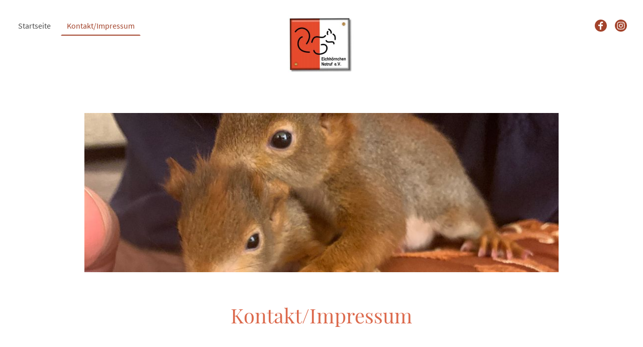

--- FILE ---
content_type: text/html
request_url: https://www.keine-grauhoernchen-in-deutschland.de/kontakt-impressum
body_size: 21383
content:
<!DOCTYPE html>
<html lang="de">
    <head>
        <title >Kontakt/Impressum</title>
        <meta key="content" httpEquiv="Content-Type" content="text/html; charset=UTF-8" />
        <meta name="viewport" content="width=device-width, initial-scale=1.0"/>
        <meta name="generator" content="MyWebsite NOW"/>
        <meta charset="utf-8" />
        <link rel="stylesheet" href="/-_-/common/styles/style.2e27e11e529d0252.css">
        <script type="application/ld+json">
                    {"@context":"https://schema.org","@type":"LocalBusiness","address":{"@type":"PostalAddress","addressLocality":"Kleinmachnow","streetAddress":"Im Walde 8"},"telephone":"+49 33203 22662","url":"https://keine-grauhoernchen-in-deutschland.de","name":"Eichhörnchen Notruf e. V.","sameAs":[],"email":"christine.saretz@online.de","founder":"Christine Saretz"}
                </script><link rel="shortcut icon" href="/favicon.ico?v=1712321028674" type="image/x-icon" /><link rel="icon" href="/favicon.ico?v=1712321028674" type="image/x-icon" /><link rel="apple-touch-icon" sizes="180x180" href="/apple-touch-icon.png?v=1712321028674" type="image/png" /><link rel="icon" type="image/png" sizes="32x32" href="/favicon-32x32.png?v=1712321028674" type="image/png" /><link rel="icon" type="image/png" sizes="192x192" href="/android-chrome-192x192.png?v=1712321028674" type="image/png" /><link rel="icon" type="image/png" sizes="16x16" href="/favicon-16x16.png?v=1712321028674" type="image/png" /><link rel="manifest" href="/manifest.json?v=1712321028674" />
        <style>@font-face {                src: url("/-_-/common/fonts/PlayfairDisplay-latin_latin-ext-regular.eot");                src: local("PlayfairDisplay Regular"), local("PlayfairDisplay-Regular");                src: url("/-_-/common/fonts/PlayfairDisplay-latin_latin-ext-regular.eot?#iefix") format("embedded-opentype");                src: url("/-_-/common/fonts/PlayfairDisplay-latin_latin-ext-regular.woff2") format("woff2");                src: url("/-_-/common/fonts/PlayfairDisplay-latin_latin-ext-regular.woff") format("woff");                src: url("/-_-/common/fonts/PlayfairDisplay-latin_latin-ext-regular.ttf") format("truetype");                src: url("/-_-/common/fonts/PlayfairDisplay-latin_latin-ext-regular.svg#PlayfairDisplay") format("svg");                font-family: PlayfairDisplay;                font-style: normal;                font-weight: 400;                src: url("/-_-/common/fonts/PlayfairDisplay-latin_latin-ext-regular.woff") format("woff");                }                @font-face {                src: url("/-_-/common/fonts/PlayfairDisplay-latin_latin-ext-italic.eot");                src: local("PlayfairDisplay Italic"), local("PlayfairDisplay-Italic");                src: url("/-_-/common/fonts/PlayfairDisplay-latin_latin-ext-italic.eot?#iefix") format("embedded-opentype");                src: url("/-_-/common/fonts/PlayfairDisplay-latin_latin-ext-italic.woff2") format("woff2");                src: url("/-_-/common/fonts/PlayfairDisplay-latin_latin-ext-italic.woff") format("woff");                src: url("/-_-/common/fonts/PlayfairDisplay-latin_latin-ext-italic.ttf") format("truetype");                src: url("/-_-/common/fonts/PlayfairDisplay-latin_latin-ext-italic.svg#PlayfairDisplay") format("svg");                font-family: PlayfairDisplay;                font-style: italic;                font-weight: 400;                src: url("/-_-/common/fonts/PlayfairDisplay-latin_latin-ext-italic.woff") format("woff");                }                @font-face {                src: url("/-_-/common/fonts/PlayfairDisplay-latin_latin-ext-700.eot");                src: local("PlayfairDisplay Bold"), local("PlayfairDisplay-Bold");                src: url("/-_-/common/fonts/PlayfairDisplay-latin_latin-ext-700.eot?#iefix") format("embedded-opentype");                src: url("/-_-/common/fonts/PlayfairDisplay-latin_latin-ext-700.woff2") format("woff2");                src: url("/-_-/common/fonts/PlayfairDisplay-latin_latin-ext-700.woff") format("woff");                src: url("/-_-/common/fonts/PlayfairDisplay-latin_latin-ext-700.ttf") format("truetype");                src: url("/-_-/common/fonts/PlayfairDisplay-latin_latin-ext-700.svg#PlayfairDisplay") format("svg");                font-family: PlayfairDisplay;                font-style: normal;                font-weight: 700;                src: url("/-_-/common/fonts/PlayfairDisplay-latin_latin-ext-700.woff") format("woff");                }                @font-face {                src: url("/-_-/common/fonts/PlayfairDisplay-latin_latin-ext-700italic.eot");                src: local("PlayfairDisplay BoldItalic"), local("PlayfairDisplay-BoldItalic");                src: url("/-_-/common/fonts/PlayfairDisplay-latin_latin-ext-700italic.eot?#iefix") format("embedded-opentype");                src: url("/-_-/common/fonts/PlayfairDisplay-latin_latin-ext-700italic.woff2") format("woff2");                src: url("/-_-/common/fonts/PlayfairDisplay-latin_latin-ext-700italic.woff") format("woff");                src: url("/-_-/common/fonts/PlayfairDisplay-latin_latin-ext-700italic.ttf") format("truetype");                src: url("/-_-/common/fonts/PlayfairDisplay-latin_latin-ext-700italic.svg#PlayfairDisplay") format("svg");                font-family: PlayfairDisplay;                font-style: italic;                font-weight: 700;                src: url("/-_-/common/fonts/PlayfairDisplay-latin_latin-ext-700italic.woff") format("woff");                }                @font-face {                src: url("/-_-/common/fonts/SourceSansPro-latin_latin-ext-regular.eot");                src: local("SourceSansPro Regular"), local("SourceSansPro-Regular");                src: url("/-_-/common/fonts/SourceSansPro-latin_latin-ext-regular.eot?#iefix") format("embedded-opentype");                src: url("/-_-/common/fonts/SourceSansPro-latin_latin-ext-regular.woff2") format("woff2");                src: url("/-_-/common/fonts/SourceSansPro-latin_latin-ext-regular.woff") format("woff");                src: url("/-_-/common/fonts/SourceSansPro-latin_latin-ext-regular.ttf") format("truetype");                src: url("/-_-/common/fonts/SourceSansPro-latin_latin-ext-regular.svg#SourceSansPro") format("svg");                font-family: SourceSansPro;                font-style: normal;                font-weight: 400;                src: url("/-_-/common/fonts/SourceSansPro-latin_latin-ext-regular.woff") format("woff");                }                @font-face {                src: url("/-_-/common/fonts/SourceSansPro-latin_latin-ext-italic.eot");                src: local("SourceSansPro Italic"), local("SourceSansPro-Italic");                src: url("/-_-/common/fonts/SourceSansPro-latin_latin-ext-italic.eot?#iefix") format("embedded-opentype");                src: url("/-_-/common/fonts/SourceSansPro-latin_latin-ext-italic.woff2") format("woff2");                src: url("/-_-/common/fonts/SourceSansPro-latin_latin-ext-italic.woff") format("woff");                src: url("/-_-/common/fonts/SourceSansPro-latin_latin-ext-italic.ttf") format("truetype");                src: url("/-_-/common/fonts/SourceSansPro-latin_latin-ext-italic.svg#SourceSansPro") format("svg");                font-family: SourceSansPro;                font-style: italic;                font-weight: 400;                src: url("/-_-/common/fonts/SourceSansPro-latin_latin-ext-italic.woff") format("woff");                }                @font-face {                src: url("/-_-/common/fonts/SourceSansPro-latin_latin-ext-700.eot");                src: local("SourceSansPro Bold"), local("SourceSansPro-Bold");                src: url("/-_-/common/fonts/SourceSansPro-latin_latin-ext-700.eot?#iefix") format("embedded-opentype");                src: url("/-_-/common/fonts/SourceSansPro-latin_latin-ext-700.woff2") format("woff2");                src: url("/-_-/common/fonts/SourceSansPro-latin_latin-ext-700.woff") format("woff");                src: url("/-_-/common/fonts/SourceSansPro-latin_latin-ext-700.ttf") format("truetype");                src: url("/-_-/common/fonts/SourceSansPro-latin_latin-ext-700.svg#SourceSansPro") format("svg");                font-family: SourceSansPro;                font-style: normal;                font-weight: 700;                src: url("/-_-/common/fonts/SourceSansPro-latin_latin-ext-700.woff") format("woff");                }                @font-face {                src: url("/-_-/common/fonts/SourceSansPro-latin_latin-ext-700italic.eot");                src: local("SourceSansPro BoldItalic"), local("SourceSansPro-BoldItalic");                src: url("/-_-/common/fonts/SourceSansPro-latin_latin-ext-700italic.eot?#iefix") format("embedded-opentype");                src: url("/-_-/common/fonts/SourceSansPro-latin_latin-ext-700italic.woff2") format("woff2");                src: url("/-_-/common/fonts/SourceSansPro-latin_latin-ext-700italic.woff") format("woff");                src: url("/-_-/common/fonts/SourceSansPro-latin_latin-ext-700italic.ttf") format("truetype");                src: url("/-_-/common/fonts/SourceSansPro-latin_latin-ext-700italic.svg#SourceSansPro") format("svg");                font-family: SourceSansPro;                font-style: italic;                font-weight: 700;                src: url("/-_-/common/fonts/SourceSansPro-latin_latin-ext-700italic.woff") format("woff");                }                </style><style>.theming-theme-accent1-sticky {                color: #4d5147 !important;            }            .theming-theme-accent2-sticky {                color: #a3432b !important;            }            .theming-theme-accent3-sticky {                color: #dc6a4d !important;            }            .theming-theme-light-sticky {                color: #9e9e9e !important;            }            .theming-theme-dark-sticky {                color: #4b4b4b !important;            }            .theming-basic-Grey-sticky {                color: #777777 !important;            }            .theming-basic-Red-sticky {                color: #e0110c !important;            }            .theming-basic-Orange-sticky {                color: #e96f05 !important;            }            .theming-basic-Yellow-sticky {                color: #c09900 !important;            }            .theming-basic-Green-sticky {                color: #258d14 !important;            }            .theming-basic-Cyan-sticky {                color: #00accd !important;            }            .theming-basic-Blue-sticky {                color: #1414c9 !important;            }            .theming-basic-Purple-sticky {                color: #941196 !important;            }            </style><style></style><style>@media (min-width: 0px) and (max-width: 767.95px){                    .grid-column-2853d20b-12a5-4afd-b289-43af434ba013 {                        min-height: 32px !important;                    }                }</style><style></style><style></style><style>@media (min-width: 0px) and (max-width: 767.95px){                    .grid-row-65f69c18-97f0-4f23-8edf-4ba2391b37f6 {                        position: static !important;                    }                }@media (min-width: 768px) and (max-width: 1023.95px){                    .grid-row-65f69c18-97f0-4f23-8edf-4ba2391b37f6 {                        position: static !important;                    }                }</style><style>@media (min-width: 0px) and (max-width: 767.95px){                    .grid-column-c1a1e1c4-21cd-41b7-9b17-47b43a1bcd4f {                        top: 16px !important;right: 16px !important;position: absolute !important;                    }                }@media (min-width: 768px) and (max-width: 1023.95px){                    .grid-column-c1a1e1c4-21cd-41b7-9b17-47b43a1bcd4f {                        top: 16px !important;right: 16px !important;position: absolute !important;                    }                }@media (min-width: 1024px){                    .grid-column-c1a1e1c4-21cd-41b7-9b17-47b43a1bcd4f {                        display: flex !important;justify-content: flex-start !important;                    }                }</style><style></style><style>.logo-91963b56-c046-4c72-94cf-007e476efba3 .theming-theme-accent1 {                color: #4d5147 !important;            }            .logo-91963b56-c046-4c72-94cf-007e476efba3 .theming-theme-accent2 {                color: #a3432b !important;            }            .logo-91963b56-c046-4c72-94cf-007e476efba3 .theming-theme-accent3 {                color: #dc6a4d !important;            }            .logo-91963b56-c046-4c72-94cf-007e476efba3 .theming-theme-light {                color: #9e9e9e !important;            }            .logo-91963b56-c046-4c72-94cf-007e476efba3 .theming-theme-dark {                color: #4b4b4b !important;            }            .logo-91963b56-c046-4c72-94cf-007e476efba3 .theming-basic-Grey {                color: #777777 !important;            }            .logo-91963b56-c046-4c72-94cf-007e476efba3 .theming-basic-Red {                color: #e0110c !important;            }            .logo-91963b56-c046-4c72-94cf-007e476efba3 .theming-basic-Orange {                color: #e96f05 !important;            }            .logo-91963b56-c046-4c72-94cf-007e476efba3 .theming-basic-Yellow {                color: #c09900 !important;            }            .logo-91963b56-c046-4c72-94cf-007e476efba3 .theming-basic-Green {                color: #258d14 !important;            }            .logo-91963b56-c046-4c72-94cf-007e476efba3 .theming-basic-Cyan {                color: #00accd !important;            }            .logo-91963b56-c046-4c72-94cf-007e476efba3 .theming-basic-Blue {                color: #1414c9 !important;            }            .logo-91963b56-c046-4c72-94cf-007e476efba3 .theming-basic-Purple {                color: #941196 !important;            }            </style><style>@media (min-width: 0px) and (max-width: 767.95px){                    .grid-column-9a7a454e-e452-46aa-a256-1e9e91dadbec {                        display: none !important;                    }                }@media (min-width: 768px) and (max-width: 1023.95px){                    .grid-column-9a7a454e-e452-46aa-a256-1e9e91dadbec {                        display: none !important;                    }                }</style><style></style><style>.heading-module-4d446f80-1fbe-4097-bd85-5ab633105bfe .theming-theme-accent1 {                color: #4d5147 !important;            }            .heading-module-4d446f80-1fbe-4097-bd85-5ab633105bfe .theming-theme-accent2 {                color: #a3432b !important;            }            .heading-module-4d446f80-1fbe-4097-bd85-5ab633105bfe .theming-theme-accent3 {                color: #dc6a4d !important;            }            .heading-module-4d446f80-1fbe-4097-bd85-5ab633105bfe .theming-theme-light {                color: #9e9e9e !important;            }            .heading-module-4d446f80-1fbe-4097-bd85-5ab633105bfe .theming-theme-dark {                color: #4b4b4b !important;            }            .heading-module-4d446f80-1fbe-4097-bd85-5ab633105bfe .theming-basic-Grey {                color: #777777 !important;            }            .heading-module-4d446f80-1fbe-4097-bd85-5ab633105bfe .theming-basic-Red {                color: #e0110c !important;            }            .heading-module-4d446f80-1fbe-4097-bd85-5ab633105bfe .theming-basic-Orange {                color: #e96f05 !important;            }            .heading-module-4d446f80-1fbe-4097-bd85-5ab633105bfe .theming-basic-Yellow {                color: #c09900 !important;            }            .heading-module-4d446f80-1fbe-4097-bd85-5ab633105bfe .theming-basic-Green {                color: #258d14 !important;            }            .heading-module-4d446f80-1fbe-4097-bd85-5ab633105bfe .theming-basic-Cyan {                color: #00accd !important;            }            .heading-module-4d446f80-1fbe-4097-bd85-5ab633105bfe .theming-basic-Blue {                color: #1414c9 !important;            }            .heading-module-4d446f80-1fbe-4097-bd85-5ab633105bfe .theming-basic-Purple {                color: #941196 !important;            }            </style><style></style><style>    .formCapOverlay {        position: fixed;        z-index: 1000;        left: 0;        top: 0;        width: 100%;        height: 100%;        background-color: rgba(0, 0, 0, 0.65);        display: none;    }    .showElement {        display: block;    }    .hideElement {        display: none;    }    .refreshBtn {        cursor: pointer;        opacity: 0.5;    }    .capSendBtn {        align-self: center;        margin: 24px 0;    }    .capImgContainer {        width: 133px;        height: 50px;        overflow: hidden;        margin-right: 8px;    }    .capContainer + input {        min-width: 310px;    }    .formCapModal {        background-color: rgb(255,255,255);        position: fixed;        left: 50%;        top: 50%;        transform: translate(-50%, -50%);        padding: 0 32px;        pointer-events: none;        opacity: 0;        transition: all 300ms ease-in-out;        z-index: 1001;    }    .showModal {        opacity: 1;        pointer-events: auto;    }    .formCapContainer {        display: flex;        flex-direction: column;        text-align: center;    }    .comboContainer {        display: flex;        align-items: center;        justify-content: space-around;        flex-wrap: wrap;    }    .capContainer {        display: flex;        align-items: center;    }    .error {        color: rgb(206, 9, 9);        border-color: rgb(206,9,9);    }    .loader {        display: inline-block;        width: 80px;        height: 80px;        position: absolute;        top: 50%;        left: 50%;        transform: translate(-50%, -50%);    }    .loader:after {        content: " ";        display: block;        width: 64px;        height: 64px;        margin: 8px;        border-radius: 50%;        border: 6px solid #000;        border-color: #000 transparent #000 transparent;        animation: loader 1.2s linear infinite;    }    @keyframes loader {        0% {            transform: rotate(0deg);        }        100% {            transform: rotate(360deg);        }    }    </style><style>#form-module-edeb59ef-02ac-4a00-8deb-aa366efb4006 {        --form-checkbox-svg: url('[data-uri]')    }</style><style></style><style></style><style>.text-d0843bf4-ba51-4590-a3fd-7523713c9573 .theming-theme-accent1 {                color: #4d5147 !important;            }            .text-d0843bf4-ba51-4590-a3fd-7523713c9573 .theming-theme-accent2 {                color: #a3432b !important;            }            .text-d0843bf4-ba51-4590-a3fd-7523713c9573 .theming-theme-accent3 {                color: #dc6a4d !important;            }            .text-d0843bf4-ba51-4590-a3fd-7523713c9573 .theming-theme-light {                color: #9e9e9e !important;            }            .text-d0843bf4-ba51-4590-a3fd-7523713c9573 .theming-theme-dark {                color: #4b4b4b !important;            }            .text-d0843bf4-ba51-4590-a3fd-7523713c9573 .theming-basic-Grey {                color: #777777 !important;            }            .text-d0843bf4-ba51-4590-a3fd-7523713c9573 .theming-basic-Red {                color: #e0110c !important;            }            .text-d0843bf4-ba51-4590-a3fd-7523713c9573 .theming-basic-Orange {                color: #e96f05 !important;            }            .text-d0843bf4-ba51-4590-a3fd-7523713c9573 .theming-basic-Yellow {                color: #c09900 !important;            }            .text-d0843bf4-ba51-4590-a3fd-7523713c9573 .theming-basic-Green {                color: #258d14 !important;            }            .text-d0843bf4-ba51-4590-a3fd-7523713c9573 .theming-basic-Cyan {                color: #00accd !important;            }            .text-d0843bf4-ba51-4590-a3fd-7523713c9573 .theming-basic-Blue {                color: #1414c9 !important;            }            .text-d0843bf4-ba51-4590-a3fd-7523713c9573 .theming-basic-Purple {                color: #941196 !important;            }            </style><style></style><style>.logo-a3efdcb9-eaa4-4299-8211-e3cb07417d6f .theming-theme-accent1 {                color: #4d5147 !important;            }            .logo-a3efdcb9-eaa4-4299-8211-e3cb07417d6f .theming-theme-accent2 {                color: #a3432b !important;            }            .logo-a3efdcb9-eaa4-4299-8211-e3cb07417d6f .theming-theme-accent3 {                color: #dc6a4d !important;            }            .logo-a3efdcb9-eaa4-4299-8211-e3cb07417d6f .theming-theme-light {                color: #9e9e9e !important;            }            .logo-a3efdcb9-eaa4-4299-8211-e3cb07417d6f .theming-theme-dark {                color: #4b4b4b !important;            }            .logo-a3efdcb9-eaa4-4299-8211-e3cb07417d6f .theming-basic-Grey {                color: #777777 !important;            }            .logo-a3efdcb9-eaa4-4299-8211-e3cb07417d6f .theming-basic-Red {                color: #e0110c !important;            }            .logo-a3efdcb9-eaa4-4299-8211-e3cb07417d6f .theming-basic-Orange {                color: #e96f05 !important;            }            .logo-a3efdcb9-eaa4-4299-8211-e3cb07417d6f .theming-basic-Yellow {                color: #c09900 !important;            }            .logo-a3efdcb9-eaa4-4299-8211-e3cb07417d6f .theming-basic-Green {                color: #258d14 !important;            }            .logo-a3efdcb9-eaa4-4299-8211-e3cb07417d6f .theming-basic-Cyan {                color: #00accd !important;            }            .logo-a3efdcb9-eaa4-4299-8211-e3cb07417d6f .theming-basic-Blue {                color: #1414c9 !important;            }            .logo-a3efdcb9-eaa4-4299-8211-e3cb07417d6f .theming-basic-Purple {                color: #941196 !important;            }            </style><style>@media (min-width: 0px) and (max-width: 767.95px){                    .grid-column-87c375b6-516c-400f-8be6-294ef94542fa {                        padding-bottom: 48px !important;                    }                }@media (min-width: 768px) and (max-width: 1023.95px){                    .grid-column-87c375b6-516c-400f-8be6-294ef94542fa {                        padding-bottom: 48px !important;                    }                }</style><style>@media (min-width: 0px) and (max-width: 767.95px){                    .module-container-2f56739c-fb14-4eb3-9081-907bb185c900 {                        padding-left: 32px !important;padding-right: 32px !important;                    }                }@media (min-width: 768px) and (max-width: 1023.95px){                    .module-container-2f56739c-fb14-4eb3-9081-907bb185c900 {                        padding-left: 32px !important;padding-right: 32px !important;                    }                }</style><style>.text-2f56739c-fb14-4eb3-9081-907bb185c900 .theming-theme-accent1 {                color: #4d5147 !important;            }            .text-2f56739c-fb14-4eb3-9081-907bb185c900 .theming-theme-accent2 {                color: #a3432b !important;            }            .text-2f56739c-fb14-4eb3-9081-907bb185c900 .theming-theme-accent3 {                color: #dc6a4d !important;            }            .text-2f56739c-fb14-4eb3-9081-907bb185c900 .theming-theme-light {                color: #9e9e9e !important;            }            .text-2f56739c-fb14-4eb3-9081-907bb185c900 .theming-theme-dark {                color: #4b4b4b !important;            }            .text-2f56739c-fb14-4eb3-9081-907bb185c900 .theming-basic-Grey {                color: #777777 !important;            }            .text-2f56739c-fb14-4eb3-9081-907bb185c900 .theming-basic-Red {                color: #e0110c !important;            }            .text-2f56739c-fb14-4eb3-9081-907bb185c900 .theming-basic-Orange {                color: #e96f05 !important;            }            .text-2f56739c-fb14-4eb3-9081-907bb185c900 .theming-basic-Yellow {                color: #c09900 !important;            }            .text-2f56739c-fb14-4eb3-9081-907bb185c900 .theming-basic-Green {                color: #258d14 !important;            }            .text-2f56739c-fb14-4eb3-9081-907bb185c900 .theming-basic-Cyan {                color: #00accd !important;            }            .text-2f56739c-fb14-4eb3-9081-907bb185c900 .theming-basic-Blue {                color: #1414c9 !important;            }            .text-2f56739c-fb14-4eb3-9081-907bb185c900 .theming-basic-Purple {                color: #941196 !important;            }            </style><style>@media (min-width: 0px) and (max-width: 767.95px){                    .module-container-ef1e39d8-74c0-4537-813f-ba368a9451cb {                        padding-left: 32px !important;padding-right: 32px !important;                    }                }@media (min-width: 768px) and (max-width: 1023.95px){                    .module-container-ef1e39d8-74c0-4537-813f-ba368a9451cb {                        padding-left: 32px !important;padding-right: 32px !important;                    }                }</style><style>.text-ef1e39d8-74c0-4537-813f-ba368a9451cb .theming-theme-accent1 {                color: #4d5147 !important;            }            .text-ef1e39d8-74c0-4537-813f-ba368a9451cb .theming-theme-accent2 {                color: #a3432b !important;            }            .text-ef1e39d8-74c0-4537-813f-ba368a9451cb .theming-theme-accent3 {                color: #dc6a4d !important;            }            .text-ef1e39d8-74c0-4537-813f-ba368a9451cb .theming-theme-light {                color: #9e9e9e !important;            }            .text-ef1e39d8-74c0-4537-813f-ba368a9451cb .theming-theme-dark {                color: #4b4b4b !important;            }            .text-ef1e39d8-74c0-4537-813f-ba368a9451cb .theming-basic-Grey {                color: #777777 !important;            }            .text-ef1e39d8-74c0-4537-813f-ba368a9451cb .theming-basic-Red {                color: #e0110c !important;            }            .text-ef1e39d8-74c0-4537-813f-ba368a9451cb .theming-basic-Orange {                color: #e96f05 !important;            }            .text-ef1e39d8-74c0-4537-813f-ba368a9451cb .theming-basic-Yellow {                color: #c09900 !important;            }            .text-ef1e39d8-74c0-4537-813f-ba368a9451cb .theming-basic-Green {                color: #258d14 !important;            }            .text-ef1e39d8-74c0-4537-813f-ba368a9451cb .theming-basic-Cyan {                color: #00accd !important;            }            .text-ef1e39d8-74c0-4537-813f-ba368a9451cb .theming-basic-Blue {                color: #1414c9 !important;            }            .text-ef1e39d8-74c0-4537-813f-ba368a9451cb .theming-basic-Purple {                color: #941196 !important;            }            </style>
    </head>
    <body tabIndex="0">
        <div id="root"><div style="--page-background-color:#ffffff;--page-color:#4b4b4b;--theme-fonts-pair-body-sizes-large-body-size:18px;--theme-fonts-pair-body-sizes-large-button-size:18px;--theme-fonts-pair-body-sizes-small-body-size:14px;--theme-fonts-pair-body-sizes-small-button-size:14px;--theme-fonts-pair-body-sizes-medium-body-size:16px;--theme-fonts-pair-body-sizes-medium-button-size:16px;--theme-fonts-pair-body-family:SourceSansPro;--theme-fonts-pair-heading-sizes-large-h1-size:45px;--theme-fonts-pair-heading-sizes-large-h2-size:37px;--theme-fonts-pair-heading-sizes-large-h3-size:31px;--theme-fonts-pair-heading-sizes-large-h4-size:26px;--theme-fonts-pair-heading-sizes-large-h5-size:22px;--theme-fonts-pair-heading-sizes-large-h6-size:18px;--theme-fonts-pair-heading-sizes-small-h1-size:35px;--theme-fonts-pair-heading-sizes-small-h2-size:29px;--theme-fonts-pair-heading-sizes-small-h3-size:24px;--theme-fonts-pair-heading-sizes-small-h4-size:20px;--theme-fonts-pair-heading-sizes-small-h5-size:16px;--theme-fonts-pair-heading-sizes-small-h6-size:14px;--theme-fonts-pair-heading-sizes-medium-h1-size:40px;--theme-fonts-pair-heading-sizes-medium-h2-size:33px;--theme-fonts-pair-heading-sizes-medium-h3-size:28px;--theme-fonts-pair-heading-sizes-medium-h4-size:23px;--theme-fonts-pair-heading-sizes-medium-h5-size:19px;--theme-fonts-pair-heading-sizes-medium-h6-size:16px;--theme-fonts-pair-heading-family:PlayfairDisplay;--theme-fonts-sizeType:medium;--theme-colors-palette-dark:#4b4b4b;--theme-colors-palette-type:template;--theme-colors-palette-light:#ffffff;--theme-colors-palette-accent1:#4d5147;--theme-colors-palette-accent2:#a3432b;--theme-colors-palette-accent3:#dc6a4d;--theme-colors-variation:1px;--theme-colors-luminosity:light;--theme-spacing-type:medium;--theme-spacing-unit:8px;--theme-spacing-units-large:16px;--theme-spacing-units-small:4px;--theme-spacing-units-medium:8px;--theme-geometry-set-name:rectangle;--theme-geometry-set-homepagePattern-footer-0-image-name:rectangle;--theme-geometry-set-homepagePattern-footer-0-section-name:rectangle;--theme-geometry-set-homepagePattern-footer-0-section-height:0px;--theme-geometry-set-homepagePattern-header-0-image-name:rectangle;--theme-geometry-set-homepagePattern-header-0-section-name:rectangle;--theme-geometry-set-homepagePattern-header-0-section-height:0px;--theme-geometry-set-homepagePattern-content-0-image-name:rectangle;--theme-geometry-set-homepagePattern-content-0-section-name:rectangle;--theme-geometry-set-homepagePattern-content-0-section-height:0px;--theme-geometry-set-contentpagePattern-footer-0-image-name:rectangle;--theme-geometry-set-contentpagePattern-footer-0-section-name:rectangle;--theme-geometry-set-contentpagePattern-footer-0-section-height:0px;--theme-geometry-set-contentpagePattern-header-0-image-name:rectangle;--theme-geometry-set-contentpagePattern-header-0-section-name:rectangle;--theme-geometry-set-contentpagePattern-header-0-section-height:0px;--theme-geometry-set-contentpagePattern-content-0-image-name:rectangle;--theme-geometry-set-contentpagePattern-content-0-section-name:rectangle;--theme-geometry-set-contentpagePattern-content-0-section-height:0px;--theme-geometry-lastUpdated:0px;--theme-customColors-0:#fff4fb;--theme-customColors-1:#feffef;--theme-customColors-2:#fef7ff;--theme-customColors-3:#eeddff;--theme-customColors-4:#fcffbd;--theme-customColors-5:#482608;--theme-customColors-6:#8e0852;--heading-color-h1:#dc6a4d;--font-family-h1:PlayfairDisplay;--font-size-h1:40px;--font-weight-h1:normal;--word-wrap-h1:break-word;--overflow-wrap-h1:break-word;--font-style-h1:normal;--text-decoration-h1:none;--heading-color-h2:#dc6a4d;--font-family-h2:PlayfairDisplay;--font-size-h2:33px;--font-weight-h2:normal;--word-wrap-h2:break-word;--overflow-wrap-h2:break-word;--font-style-h2:normal;--text-decoration-h2:none;--heading-color-h3:#dc6a4d;--font-family-h3:PlayfairDisplay;--font-size-h3:28px;--font-weight-h3:normal;--word-wrap-h3:break-word;--overflow-wrap-h3:break-word;--font-style-h3:normal;--text-decoration-h3:none;--heading-color-h4:#dc6a4d;--font-family-h4:PlayfairDisplay;--font-size-h4:23px;--font-weight-h4:normal;--word-wrap-h4:break-word;--overflow-wrap-h4:break-word;--font-style-h4:normal;--text-decoration-h4:none;--heading-color-h5:#4b4b4b;--font-family-h5:PlayfairDisplay;--font-size-h5:19px;--font-weight-h5:normal;--word-wrap-h5:break-word;--overflow-wrap-h5:break-word;--font-style-h5:normal;--text-decoration-h5:none;--heading-color-h6:#4b4b4b;--font-family-h6:PlayfairDisplay;--font-size-h6:16px;--font-weight-h6:normal;--word-wrap-h6:break-word;--overflow-wrap-h6:break-word;--font-style-h6:normal;--text-decoration-h6:none;--text-container-color:#4b4b4b;--text-container-anchor-color:#dc6a4d;--font-family:SourceSansPro;--font-size:16px;--font-weight:normal;--word-wrap:break-word;--overflow-wrap:break-word;--font-style:normal;--text-decoration:none" class="page-root"><div data-zone-type="header" class="section section-root section-geometry section-geometry-rectangle" data-shape="rectangle" style="--section-geometry:section-geometry-rectangle;--header-height:100%"><div class="section-inner section-edge18Inner" data-styled-section-id="a028486b-c7f3-4ce2-aec3-b9309f1917e8"></div><div class="section-content"><div class="grid-row-root grid-row-has-rows grid-row-top-level grid-row-2059fc57-0873-4462-831f-aaf1d41b9602" data-top-level="true" style="padding:16px;--grid-row-no-full-width:960px;--grid-row-full-width:1920px;--grid-row-spacing-unit:8px;--grid-row-top-level-padding:16px;--grid-row-top-level-padding-lg:8px"><div class="grid-row-root grid-row-has-columns grid-row-full-width" style="--grid-row-no-full-width:960px;--grid-row-full-width:1920px;--grid-row-spacing-unit:8px;--grid-row-top-level-padding:16px;--grid-row-top-level-padding-lg:8px"><div class="grid-column-root grid-column-small-12 grid-column-medium-12 grid-column-large-12 grid-column-2853d20b-12a5-4afd-b289-43af434ba013" style="display:flex;justify-content:center;--grid-column-spacing-unit:8px;--grid-column-vertical-spacing:16px"></div></div><div class="grid-row-root grid-row-has-columns grid-row-full-width grid-row-65f69c18-97f0-4f23-8edf-4ba2391b37f6" style="justify-content:center;--grid-row-no-full-width:960px;--grid-row-full-width:1920px;--grid-row-spacing-unit:8px;--grid-row-top-level-padding:16px;--grid-row-top-level-padding-lg:8px"><div class="grid-column-root grid-column-small-12 grid-column-medium-4 grid-column-large-5 grid-column-c1a1e1c4-21cd-41b7-9b17-47b43a1bcd4f" style="--grid-column-spacing-unit:8px;--grid-column-vertical-spacing:16px"><div class="module-container-custom module-container-root"><div class="navigation-root" style="--font-family:SourceSansPro;--font-size:16px;--font-weight:normal;--word-wrap:break-word;--overflow-wrap:break-word;--font-style:normal;--text-decoration:none;--navigation-background-color:#ffffff;--navigation-background-color-active:rgba(163, 67, 43, 0.1);--navigation-background-color-active-second:rgba(163, 67, 43, 0.05);--navigation-color:#4b4b4b;--navigation-spacing:16px;--navigation-active-color:#a3432b;--navigation-contrast-color:#ffffff;--navigation-label-size:16px;--navigation-mobile-anchor-spacing:12px"><input type="checkbox" class="navigation-menu-toggle-trigger"/><div class="navigation-mobile-icons"><svg class="navigation-mobile-icon navigation-menu-icon" xmlns="http://www.w3.org/2000/svg" viewBox="0 0 48 48"><g transform="translate(-32 -27)"><rect width="48" height="6" transform="translate(32 34)"></rect><rect width="48" height="6" transform="translate(32 48)"></rect><rect width="48" height="6" transform="translate(32 62)"></rect></g></svg><svg class="navigation-mobile-icon navigation-close-icon" xmlns="http://www.w3.org/2000/svg" viewBox="0 0 48 48"><g transform="translate(20.464 -51.66) rotate(45)"><rect width="48" height="6" transform="translate(32 48)"></rect><rect width="48" height="6" transform="translate(53 75) rotate(-90)"></rect></g></svg></div><div class="navigation-list"><div class="navigation-menu-item-wrapper"><div data-page-id="919fcba9-f2ad-4ff1-908e-8f9b6410a1d8" data-shop-page="false" data-shop-subpage-id="false" class="navigation-item navigation-fill-none navigation-shape-round navigation-label-medium"><div><a href="/" data-navigation-anchor="true" target="_self" rel="noreferrer"><span>Startseite </span></a></div></div><div class="navigation-collapsible-subpages-wrapper"><div class="navigation-collapsible-subpages"><div data-page-id="cbf5db16-48f2-45bc-b58e-f78846352cfe" data-shop-page="false" data-shop-subpage-id="false" class="navigation-item navigation-selected navigation-fill-none navigation-shape-round navigation-label-medium"><div><a href="/kontakt-impressum" data-navigation-anchor="true" target="_self" rel="noreferrer"><span>Kontakt/Impressum </span></a></div></div></div></div></div><div class="navigation-menu-item-wrapper"><div data-page-id="cbf5db16-48f2-45bc-b58e-f78846352cfe" data-shop-page="false" data-shop-subpage-id="false" class="navigation-item navigation-selected navigation-fill-none navigation-shape-round navigation-label-medium"><div><a href="/kontakt-impressum" data-navigation-anchor="true" target="_self" rel="noreferrer"><span>Kontakt/Impressum </span></a></div></div></div></div><div class="navigation-bg-replacer"></div></div></div></div><div class="grid-column-root grid-column-small-6 grid-column-medium-4 grid-column-large-2 grid-column-9b4ecc08-4f20-41a7-8fac-383c60be9f0e" style="align-self:center;align-items:center;--grid-column-spacing-unit:8px;--grid-column-vertical-spacing:16px"><div class="module-container-custom module-container-root"><div style="display:flex;justify-content:center"><div style="padding-bottom:59.67009234435508%;width:69.55295138888889%" class="logo-image-container"><a href="/" class="logo-link"><img src="/-_-/res/81b1b7ba-f440-4989-baf3-d7983b21aeea/images/files/81b1b7ba-f440-4989-baf3-d7983b21aeea/e8dc185b-f436-4544-9d2e-71771bb606e9/373-320/ffb6ff0f2b5d5834fd4236233105cb8ef1a5ae43" srcSet="/-_-/res/81b1b7ba-f440-4989-baf3-d7983b21aeea/images/files/81b1b7ba-f440-4989-baf3-d7983b21aeea/e8dc185b-f436-4544-9d2e-71771bb606e9/373-320/ffb6ff0f2b5d5834fd4236233105cb8ef1a5ae43 373w,/-_-/res/81b1b7ba-f440-4989-baf3-d7983b21aeea/images/files/81b1b7ba-f440-4989-baf3-d7983b21aeea/e8dc185b-f436-4544-9d2e-71771bb606e9/320-275/07776aba5b65dc86900f70f53851430370b235d9 320w,/-_-/res/81b1b7ba-f440-4989-baf3-d7983b21aeea/images/files/81b1b7ba-f440-4989-baf3-d7983b21aeea/e8dc185b-f436-4544-9d2e-71771bb606e9/228-196/5643b222d716e06c4fba203dc29e057c663fda68 228w,/-_-/res/81b1b7ba-f440-4989-baf3-d7983b21aeea/images/files/81b1b7ba-f440-4989-baf3-d7983b21aeea/e8dc185b-f436-4544-9d2e-71771bb606e9/256-220/241562156d343588295847b780a014bec28a10b2 256w,/-_-/res/81b1b7ba-f440-4989-baf3-d7983b21aeea/images/files/81b1b7ba-f440-4989-baf3-d7983b21aeea/e8dc185b-f436-4544-9d2e-71771bb606e9/188-161/2fdcd000072727226cdd5500beba5cf74cab9352 188w" sizes="(min-width: 1024px) 17vw,(min-width: 768px) 33vw,(min-width: 0px) 50vw" alt="" class="logo-image"/></a></div></div></div></div><div class="grid-column-root grid-column-small-12 grid-column-medium-4 grid-column-large-5 grid-column-9a7a454e-e452-46aa-a256-1e9e91dadbec" style="--grid-column-spacing-unit:8px;--grid-column-vertical-spacing:16px"><div class="module-container-custom module-container-root"><div class="social-media-container" style="justify-content:flex-end;--font-family:SourceSansPro;--font-size:16px;--font-weight:normal;--word-wrap:break-word;--overflow-wrap:break-word;--font-style:normal;--text-decoration:none;--social-media-spacing:8px"><a href="https://www.facebook.com/Eichh%C3%B6rnchen-Notruf-eV-117730838304399" target="_blank" rel="noopener noreferrer" class="social-media-link-item-small"><svg xmlns="http://www.w3.org/2000/svg" width="27" height="27" viewBox="0 0 27 27"><path class="social-media-icon" fill="#a3432b" d="M13.5,0C6,0,0,6,0,13.5S6,27,13.5,27S27,21,27,13.5S21,0,13.5,0z M18.1,7.9h-2.4c-0.6,0-1,0.5-1,1c0,0,0,0,0,0v2.4h3.4v3.4
	h-3.4v7.9h-3.4v-7.9H8v-3.4h3.4V9.8c0-1.4,0.4-2.8,1.3-4c0.8-0.9,1.9-1.4,3.1-1.4h2.4V7.9z"></path></svg></a><a href="https://www.instagram.com/eichhornchennotruf/" target="_blank" rel="noopener noreferrer" class="social-media-link-item-small"><svg xmlns="http://www.w3.org/2000/svg" width="27" height="27" viewBox="0 0 27 27"><g fill="#a3432b" class="social-media-icon"><path d="M13.5,10.7c-1.6,0-2.8,1.3-2.8,2.8c0,1.6,1.3,2.8,2.8,2.8c0,0,0,0,0,0c1.6,0,2.8-1.3,2.8-2.8S15.1,10.7,13.5,10.7z"></path><path d="M20.1,8.5c-0.1-0.4-0.4-0.7-0.6-1c-0.3-0.3-0.6-0.5-1-0.6c-0.5-0.2-1-0.3-1.6-0.3c-0.9,0-1.2-0.1-3.4-0.1s-2.5,0-3.4,0.1
		C9.5,6.6,9,6.7,8.5,6.9C8.1,7,7.8,7.2,7.5,7.5C7.2,7.8,7,8.1,6.9,8.5c-0.2,0.5-0.3,1-0.3,1.6c0,0.9-0.1,1.2-0.1,3.4s0,2.5,0.1,3.4
		c0,0.5,0.1,1.1,0.3,1.6c0.1,0.4,0.4,0.7,0.6,1c0.3,0.3,0.6,0.5,1,0.6c0.5,0.2,1,0.3,1.6,0.3c0.9,0,1.2,0.1,3.4,0.1
		c2.3,0,2.5,0,3.4-0.1c0.5,0,1.1-0.1,1.6-0.3c0.4-0.1,0.7-0.4,1-0.6c0.3-0.3,0.5-0.6,0.6-1c0.2-0.5,0.3-1,0.3-1.6v0
		c0-0.9,0.1-1.2,0.1-3.4s0-2.5-0.1-3.4C20.4,9.5,20.3,9,20.1,8.5z M13.5,17.9c-2.4,0-4.4-2-4.4-4.4c0-2.4,2-4.4,4.4-4.4
		c2.4,0,4.4,2,4.4,4.4C17.9,15.9,15.9,17.9,13.5,17.9z M18,10c-0.6,0-1-0.5-1-1c0-0.6,0.5-1,1-1c0.6,0,1,0.5,1,1
		C19,9.5,18.6,10,18,10z"></path><path d="M13.5,0C6,0,0,6,0,13.5S6,27,13.5,27S27,21,27,13.5S21,0,13.5,0z M21.9,17c0,0.7-0.1,1.4-0.4,2.1c-0.4,1.1-1.3,2-2.5,2.5
		c-0.7,0.2-1.4,0.4-2.1,0.4c-0.9,0-1.2,0.1-3.5,0.1s-2.6,0-3.5-0.1c-0.7,0-1.4-0.1-2.1-0.4c-1.1-0.4-2-1.3-2.5-2.5
		c-0.2-0.7-0.4-1.4-0.4-2.1C5,16.1,5,15.8,5,13.5s0-2.6,0.1-3.5c0-0.7,0.1-1.4,0.4-2.1c0.4-1.1,1.3-2,2.5-2.5
		C8.6,5.2,9.3,5.1,10,5.1C10.9,5,11.2,5,13.5,5s2.6,0,3.5,0.1c0.7,0,1.4,0.1,2.1,0.4c1.1,0.4,2,1.3,2.5,2.5c0.2,0.7,0.4,1.4,0.4,2.1
		c0,0.9,0.1,1.2,0.1,3.5S22,16.1,21.9,17z"></path></g></svg></a></div></div></div></div></div></div></div><div data-zone-type="content" class="section section-root section-geometry section-geometry-rectangle" data-shape="rectangle" style="--section-geometry:section-geometry-rectangle;--header-height:100%"><div class="section-inner section-edge18Inner" data-styled-section-id="eb4964b2-65a3-4acd-a047-cc65611b6984"></div><div class="section-content"><div class="grid-row-root grid-row-has-rows grid-row-top-level grid-row-4fb110a3-8934-4f65-bb3a-e5c50b981823" data-top-level="true" style="padding-top:32px;padding-bottom:32px;--grid-row-no-full-width:960px;--grid-row-full-width:1920px;--grid-row-spacing-unit:8px;--grid-row-top-level-padding:16px;--grid-row-top-level-padding-lg:8px"><div class="grid-row-root grid-row-has-columns grid-row-non-full-width" style="--grid-row-no-full-width:960px;--grid-row-full-width:1920px;--grid-row-spacing-unit:8px;--grid-row-top-level-padding:16px;--grid-row-top-level-padding-lg:8px"><div class="grid-column-root grid-column-small-12 grid-column-medium-12 grid-column-large-12" style="--grid-column-spacing-unit:8px;--grid-column-vertical-spacing:16px"><div class="module-container-custom module-container-root"><div class="image-container"><div style="padding-bottom:33.604024164727434%;--image-img-grid-v-align:top;--image-wrapper-width:auto" class="image-wrapper"><img src="/-_-/res/81b1b7ba-f440-4989-baf3-d7983b21aeea/images/files/81b1b7ba-f440-4989-baf3-d7983b21aeea/7eec6426-80a8-4a0b-8214-c74e9be6e512/1366-459/abfcde0e044dd00323e1fbe5678ab7b9fe865e0e" srcSet="/-_-/res/81b1b7ba-f440-4989-baf3-d7983b21aeea/images/files/81b1b7ba-f440-4989-baf3-d7983b21aeea/7eec6426-80a8-4a0b-8214-c74e9be6e512/960-323/c97ea5c0fd100cb547fb8ebecf6c0cf9badb4272 960w,/-_-/res/81b1b7ba-f440-4989-baf3-d7983b21aeea/images/files/81b1b7ba-f440-4989-baf3-d7983b21aeea/7eec6426-80a8-4a0b-8214-c74e9be6e512/1366-459/abfcde0e044dd00323e1fbe5678ab7b9fe865e0e 1366w,/-_-/res/81b1b7ba-f440-4989-baf3-d7983b21aeea/images/files/81b1b7ba-f440-4989-baf3-d7983b21aeea/7eec6426-80a8-4a0b-8214-c74e9be6e512/768-258/a0c9438c16fb66048db149d8cefa6aa9f8e0d23a 768w,/-_-/res/81b1b7ba-f440-4989-baf3-d7983b21aeea/images/files/81b1b7ba-f440-4989-baf3-d7983b21aeea/7eec6426-80a8-4a0b-8214-c74e9be6e512/375-126/8f27e0335dfdc8e63526c0cb0cac21bc1fcabbce 375w" sizes="(min-width: 1024px) 960px,(min-width: 960px) 960px,(min-width: 768px) 100vw,(min-width: 0px) 100vw" class="image-img image-geometry-rectangle-1 no-aspect-ratio" data-shape="rectangle"/></div></div></div></div></div><div class="grid-row-root grid-row-has-columns grid-row-non-full-width" style="--grid-row-no-full-width:960px;--grid-row-full-width:1920px;--grid-row-spacing-unit:8px;--grid-row-top-level-padding:16px;--grid-row-top-level-padding-lg:8px"><div class="grid-column-root grid-column-small-12 grid-column-medium-12 grid-column-large-12" style="--grid-column-spacing-unit:8px;--grid-column-vertical-spacing:16px"><div class="module-container-custom module-container-root"><div style="hyphens:none" class="heading-module-4d446f80-1fbe-4097-bd85-5ab633105bfe heading-root"><div><h1 style="text-align:center">Kontakt/Impressum</h1></div></div></div></div></div></div></div></div><div data-zone-type="content" class="section section-root section-geometry section-geometry-rectangle" data-shape="rectangle" style="--section-geometry:section-geometry-rectangle;--header-height:100%"><div class="section-inner section-edge18Inner" data-styled-section-id="81a8de2a-5f5e-4942-a954-1beeadcc15cf"></div><div class="section-content"><div class="grid-row-root grid-row-has-rows grid-row-top-level" data-top-level="true" style="--grid-row-no-full-width:960px;--grid-row-full-width:1920px;--grid-row-spacing-unit:8px;--grid-row-top-level-padding:16px;--grid-row-top-level-padding-lg:8px"><div class="grid-row-root grid-row-has-columns grid-row-non-full-width" style="--grid-row-no-full-width:960px;--grid-row-full-width:1920px;--grid-row-spacing-unit:8px;--grid-row-top-level-padding:16px;--grid-row-top-level-padding-lg:8px"><div class="grid-column-root grid-column-small-12 grid-column-medium-6 grid-column-large-6 grid-column-52bd404a-74f7-4b63-aa88-37445b82a636" style="padding:32px;--grid-column-spacing-unit:8px;--grid-column-vertical-spacing:16px"><div class="module-container-custom module-container-root"><div id="form-module-edeb59ef-02ac-4a00-8deb-aa366efb4006" style="--font-family:SourceSansPro;--font-size:16px;--font-weight:normal;--word-wrap:break-word;--overflow-wrap:break-word;--font-style:normal;--text-decoration:none;--form-button-palette-color:#4d5147;--form-body-text-color:#4b4b4b;--form-button-contrast-color:#4d5147;--form-captcha-bg-color:#fff;--form-captcha-text-color:#000000;--form-contrast-error-color:rgb(255, 176, 176);--form-error-color:rgb(206, 9, 9);--form-error-color-important:rgb(206, 9, 9) !important;--form-higher-button-contrast-color:#ffffff;--form-module-active-color-body-text:#4b4b4b;--form-module-active-color-button:#4d5147;--form-padding:12px 16px;--form-success-color:rgb(0, 124, 0);--form-module-active-color-body-text-fade-02:rgba(75, 75, 75, 0.2);--form-module-active-color-body-text-fade-01:rgba(75, 75, 75, 0.1);--form-button-contrast-color-fade-01:rgba(77, 81, 71, 0.1);--form-button-contrast-color-fade-09:rgba(77, 81, 71, 0.9);--form-button-palette-color-fade-09:rgba(77, 81, 71, 0.9);--form-checkbox-size:16px;--form-checkbox-icon-size:20px" class="form-container form-edeb59ef-02ac-4a00-8deb-aa366efb4006"><form class="form-form" data-id="edeb59ef-02ac-4a00-8deb-aa366efb4006" novalidate=""><div class="form-input-combo"><label for="Name" class="form-label">Name<span>*</span></label><input type="text" data-required="true" data-id="edeb59ef-02ac-4a00-8deb-aa366efb4006input0" maxLength="200" class="form-input form-input-outline" autoComplete="off"/><p class="form-label-error form-display-none">Dieses Feld ist obligatorisch</p></div><div class="form-input-combo"><label for="Nachricht" class="form-label">Nachricht</label><textarea data-id="edeb59ef-02ac-4a00-8deb-aa366efb4006input1" rows="10" maxLength="2500" class="form-input form-input-outline" autoComplete="off" data-required="false"></textarea></div><div class="form-input-combo"><div class="form-checkboxes"><label class="form-checkbox-icon"><input type="checkbox" data-id="edeb59ef-02ac-4a00-8deb-aa366efb4006gdpr" data-required="true" class="form-input-checkbox"/><span></span></label><p class="form-checkbox-label form-checkbox-label-medium form-label"><span>Ich bin damit einverstanden, dass diese Daten zum Zweck der Kontaktaufnahme gespeichert und verarbeitet werden. Mir ist bekannt, dass ich meine Einwilligung jederzeit widerrufen kann.*</span></p></div><p class="form-label-error form-display-none">Dieses Feld ist obligatorisch</p></div><div class="form-input-combo">* Kennzeichnet erforderliche Felder</div><button type="submit" class="form-button form-button-fill-filled">Senden Sie</button></form><div class="form-message form-error form-display-none" id="edeb59ef-02ac-4a00-8deb-aa366efb4006error"><svg version="1.1" id="Layer_1" xmlns="http://www.w3.org/2000/svg" xmlns:xlink="http://www.w3.org/1999/xlink" x="0px" y="0px" viewBox="0 0 24 24" xml:space="preserve" width="24" height="24" class="form-message-icon"><g id="icon_2_" transform="translate(-2062 -1184.8)"><path id="Path_686_2_" style="fill:none" d="M2062,1184.8h24v24h-24V1184.8z"></path><path id="ic_warning_24px" d="M2063,1206.3h22l-11-19L2063,1206.3z M2075,1203.3h-2v-2h2V1203.3z M2075,1199.3h-2v-4h2V1199.3z"></path></g></svg><span>Bei der Übermittlung Ihrer Nachricht ist ein Fehler aufgetreten. Bitte versuchen Sie es erneut.</span></div><div class="form-message form-success form-display-none" id="edeb59ef-02ac-4a00-8deb-aa366efb4006success"><svg version="1.1" id="Layer_1" xmlns="http://www.w3.org/2000/svg" xmlns:xlink="http://www.w3.org/1999/xlink" width="24" height="24" viewBox="0 0 24 24" xml:space="preserve" class="form-message-icon"><path d="M18.5,6.2l-7.3,12.9c-0.3,0.5-0.9,0.8-1.4,0.7c-0.4,0-0.8-0.3-1.1-0.7l-3.3-5.8c-0.4-0.7-0.2-1.5,0.5-1.9
c0.6-0.4,1.5-0.2,1.8,0.5c0,0,0,0,0,0l2.2,3.8l6.1-10.9c0.4-0.7,1.2-0.9,1.8-0.5c0,0,0,0,0,0C18.7,4.7,18.9,5.6,18.5,6.2z"></path></svg><span>Ich danke Ihnen! Wir werden uns so schnell wie möglich bei Ihnen melden.</span></div><div id="edeb59ef-02ac-4a00-8deb-aa366efb4006loading" class="form-loading-overlay form-display-none"></div></div></div></div><div class="grid-column-root grid-column-small-12 grid-column-medium-6 grid-column-large-6 grid-column-0f7892cc-4602-4d23-a077-6647698b7dae" style="padding:32px;--grid-column-spacing-unit:8px;--grid-column-vertical-spacing:16px"><div class="module-container-custom module-container-root"><div class="text-root text-d0843bf4-ba51-4590-a3fd-7523713c9573" style="--text-container-color:#4b4b4b;--text-container-anchor-color:#dc6a4d;--font-family:SourceSansPro;--font-size:16px;--font-weight:normal;--word-wrap:break-word;--overflow-wrap:break-word;--font-style:normal;--text-decoration:none;hyphens:none"><div><p>Telefon:<span style="font-size:20px;"> </span><a href="tel:0700 200 200 12"><span style="font-size:20px;">0700 200 200 12</span></a></p><p>E-mail: <a href="mailto:service@eichhoernchen-notruf.com">service@eichhoernchen-notruf.com</a></p><p>Eichhörnchen Notruf e. V.<br>c/o Christine Saretz<br>Im Walde 8<br>14532 Kleinmachnow</p><p><a target="_blank" href="https://www.eichhoernchen-notruf.com">https://www.eichhoernchen-notruf.com</a></p><p><span style="font-family:Arial;font-size:12pt;"><strong>Vereinsvorstand:</strong></span>&nbsp;<span style="font-family:Arial;font-size:12pt;"> &nbsp;&nbsp;&nbsp; &nbsp;&nbsp;&nbsp;&nbsp;&nbsp;&nbsp;&nbsp;&nbsp;&nbsp;&nbsp; &nbsp; &nbsp; &nbsp; &nbsp; &nbsp; &nbsp; &nbsp;&nbsp; &nbsp;&nbsp;&nbsp;&nbsp;&nbsp;&nbsp;&nbsp; &nbsp;&nbsp;&nbsp;&nbsp;&nbsp;&nbsp;&nbsp;&nbsp;&nbsp;&nbsp; &nbsp; &nbsp; &nbsp;&nbsp;</span><br>Elena Becker, Berlin<br>Christine Saretz, Kleinmachnow bei Berlin</p><p>&nbsp;</p><p><strong>Registereintrag:</strong></p><p>Behördliche Zulassung: Januar 2009&nbsp; &nbsp;&nbsp;&nbsp;&nbsp;&nbsp;&nbsp;&nbsp;&nbsp;&nbsp;&nbsp; &nbsp;&nbsp;&nbsp;&nbsp;&nbsp;&nbsp;&nbsp;&nbsp;&nbsp;&nbsp; &nbsp;&nbsp;&nbsp;&nbsp;&nbsp;&nbsp;&nbsp;&nbsp;&nbsp;</p><p>Aufsichtsbehörde: Amtsgericht Hamburg&nbsp;&nbsp;&nbsp;&nbsp;&nbsp;&nbsp;&nbsp;&nbsp;&nbsp; &nbsp;&nbsp;&nbsp;&nbsp;&nbsp;&nbsp;&nbsp;&nbsp;&nbsp;&nbsp; &nbsp;&nbsp;&nbsp;&nbsp;&nbsp;&nbsp;&nbsp;&nbsp;&nbsp;</p><p>Vereinsregister: Hamburg&nbsp;&nbsp;&nbsp;&nbsp;&nbsp;&nbsp; &nbsp;&nbsp;&nbsp;&nbsp;&nbsp;&nbsp;&nbsp;&nbsp;&nbsp;&nbsp; &nbsp;&nbsp;&nbsp;&nbsp;&nbsp;&nbsp;&nbsp;&nbsp;&nbsp;&nbsp; &nbsp;&nbsp;&nbsp;&nbsp;&nbsp;&nbsp;&nbsp;&nbsp;&nbsp;&nbsp; &nbsp;&nbsp;&nbsp;&nbsp;&nbsp;&nbsp;&nbsp;&nbsp;&nbsp;&nbsp;&nbsp;</p><p>Registernummer: VR 20117</p><p>&nbsp;</p><p>&nbsp;</p><p>Fotos: Eichhörnchen Notruf, Pixabay</p><p>&nbsp;</p></div></div></div><div class="module-container-custom module-container-root"><div class="social-media-container" style="justify-content:flex-start;--font-family:SourceSansPro;--font-size:16px;--font-weight:normal;--word-wrap:break-word;--overflow-wrap:break-word;--font-style:normal;--text-decoration:none;--social-media-spacing:8px"><a href="https://www.facebook.com/Eichh%C3%B6rnchen-Notruf-eV-117730838304399" target="_blank" rel="noopener noreferrer" class="social-media-link-item-small"><svg xmlns="http://www.w3.org/2000/svg" width="24" height="24" viewBox="0 0 24 24"><rect data-name="Rectangle 740" width="24" height="24" fill="none"></rect><path class="social-media-icon" data-name="facebook" d="M16,13h4.5v4.5H16V28H11.5V17.5H7V13h4.5V11.118a8.5,8.5,0,0,1,1.677-5.268A5.4,5.4,0,0,1,17.356,4H20.5V8.5H17.35A1.348,1.348,0,0,0,16,9.849Z" transform="translate(-1.5 -4)" fill="#4b4b4b"></path></svg></a><a href="https://www.instagram.com/eichhornchennotruf/" target="_blank" rel="noopener noreferrer" class="social-media-link-item-small"><svg xmlns="http://www.w3.org/2000/svg" width="24" height="24" viewBox="0 0 24 24"><rect data-name="Rectangle 743" width="24" height="24" fill="none"></rect><g transform="translate(0.5 0.5)"><path class="social-media-icon" d="M149.1,207.064a5.863,5.863,0,0,0-3.359-3.359,8.391,8.391,0,0,0-2.791-.533c-1.226-.053-1.617-.071-4.746-.071s-3.519.009-4.746.071a8.344,8.344,0,0,0-2.791.533,5.863,5.863,0,0,0-3.359,3.359,8.392,8.392,0,0,0-.533,2.791c-.053,1.226-.071,1.617-.071,4.746s.009,3.519.071,4.746a8.345,8.345,0,0,0,.533,2.791,5.863,5.863,0,0,0,3.359,3.359,8.392,8.392,0,0,0,2.791.533c1.226.053,1.617.071,4.746.071s3.519-.009,4.746-.071a8.345,8.345,0,0,0,2.791-.533,5.863,5.863,0,0,0,3.359-3.359,8.392,8.392,0,0,0,.533-2.791c.053-1.226.071-1.617.071-4.746s-.009-3.519-.071-4.746A8.344,8.344,0,0,0,149.1,207.064Zm-1.537,12.184a6.286,6.286,0,0,1-.4,2.133,3.562,3.562,0,0,1-.862,1.324,3.6,3.6,0,0,1-1.324.862,6.338,6.338,0,0,1-2.133.4c-1.218.053-1.573.071-4.648.071s-3.439-.009-4.648-.071a6.286,6.286,0,0,1-2.133-.4,3.562,3.562,0,0,1-1.324-.862,3.6,3.6,0,0,1-.862-1.324,6.338,6.338,0,0,1-.4-2.133c-.053-1.218-.071-1.582-.071-4.648s.009-3.439.071-4.648a6.286,6.286,0,0,1,.4-2.133,3.562,3.562,0,0,1,.862-1.324,3.6,3.6,0,0,1,1.324-.862,6.339,6.339,0,0,1,2.133-.4c1.218-.053,1.582-.071,4.648-.071s3.439.009,4.648.071a6.287,6.287,0,0,1,2.133.4,3.562,3.562,0,0,1,1.324.862,3.6,3.6,0,0,1,.862,1.324,6.338,6.338,0,0,1,.4,2.133c.053,1.218.071,1.582.071,4.648S147.612,218.039,147.558,219.248Z" transform="translate(-126.7 -203.1)" fill="#4b4b4b"></path><path class="social-media-icon" d="M195.41,266a5.91,5.91,0,1,0,5.91,5.91A5.913,5.913,0,0,0,195.41,266Zm0,9.749a3.839,3.839,0,1,1,3.839-3.839A3.84,3.84,0,0,1,195.41,275.749Z" transform="translate(-183.919 -260.41)" fill="#4b4b4b"></path><ellipse cx="1.378" cy="1.378" rx="1.378" ry="1.378" transform="translate(16.255 3.981)" fill="#4b4b4b"></ellipse></g></svg></a></div></div></div></div></div></div></div><div data-zone-type="footer" class="section section-root section-geometry section-geometry-rectangle" data-shape="rectangle" style="--heading-color-h1:#dc6a4d;--font-family-h1:PlayfairDisplay;--font-size-h1:40px;--font-weight-h1:normal;--word-wrap-h1:break-word;--overflow-wrap-h1:break-word;--font-style-h1:normal;--text-decoration-h1:none;--heading-color-h2:#dc6a4d;--font-family-h2:PlayfairDisplay;--font-size-h2:33px;--font-weight-h2:normal;--word-wrap-h2:break-word;--overflow-wrap-h2:break-word;--font-style-h2:normal;--text-decoration-h2:none;--heading-color-h3:#dc6a4d;--font-family-h3:PlayfairDisplay;--font-size-h3:28px;--font-weight-h3:normal;--word-wrap-h3:break-word;--overflow-wrap-h3:break-word;--font-style-h3:normal;--text-decoration-h3:none;--heading-color-h4:#dc6a4d;--font-family-h4:PlayfairDisplay;--font-size-h4:23px;--font-weight-h4:normal;--word-wrap-h4:break-word;--overflow-wrap-h4:break-word;--font-style-h4:normal;--text-decoration-h4:none;--heading-color-h5:#4b4b4b;--font-family-h5:PlayfairDisplay;--font-size-h5:19px;--font-weight-h5:normal;--word-wrap-h5:break-word;--overflow-wrap-h5:break-word;--font-style-h5:normal;--text-decoration-h5:none;--heading-color-h6:#4b4b4b;--font-family-h6:PlayfairDisplay;--font-size-h6:16px;--font-weight-h6:normal;--word-wrap-h6:break-word;--overflow-wrap-h6:break-word;--font-style-h6:normal;--text-decoration-h6:none;--text-container-color:#4b4b4b;--text-container-anchor-color:#dc6a4d;--font-family:SourceSansPro;--font-size:16px;--font-weight:normal;--word-wrap:break-word;--overflow-wrap:break-word;--font-style:normal;--text-decoration:none;--section-geometry:section-geometry-rectangle;--header-height:100%"><div style="background-color:#ffffff" class="section-inner section-edge18Inner" data-styled-section-id="d355b733-0166-406c-89e8-d3d7ee781642"></div><div class="section-content"><div class="grid-row-root grid-row-has-rows grid-row-top-level grid-row-481d632b-501c-441e-a4cb-183af5eb706c" data-top-level="true" style="padding:16px;--grid-row-no-full-width:960px;--grid-row-full-width:1920px;--grid-row-spacing-unit:8px;--grid-row-top-level-padding:16px;--grid-row-top-level-padding-lg:8px"><div class="grid-row-root grid-row-has-columns grid-row-non-full-width" style="--grid-row-no-full-width:960px;--grid-row-full-width:1920px;--grid-row-spacing-unit:8px;--grid-row-top-level-padding:16px;--grid-row-top-level-padding-lg:8px"><div class="grid-column-root grid-column-small-4 grid-column-medium-5 grid-column-large-5" style="--grid-column-spacing-unit:8px;--grid-column-vertical-spacing:16px"></div><div class="grid-column-root grid-column-small-4 grid-column-medium-2 grid-column-large-2" style="--grid-column-spacing-unit:8px;--grid-column-vertical-spacing:16px"><div class="module-container-custom module-container-root"><div style="display:flex;justify-content:center"><div style="padding-bottom:35.52278820375335%;width:41.40625%" class="logo-image-container"><a href="/" class="logo-link"><img src="/-_-/res/81b1b7ba-f440-4989-baf3-d7983b21aeea/images/files/81b1b7ba-f440-4989-baf3-d7983b21aeea/e8dc185b-f436-4544-9d2e-71771bb606e9/256-220/241562156d343588295847b780a014bec28a10b2" srcSet="/-_-/res/81b1b7ba-f440-4989-baf3-d7983b21aeea/images/files/81b1b7ba-f440-4989-baf3-d7983b21aeea/e8dc185b-f436-4544-9d2e-71771bb606e9/160-137/d8bf99c178b2cfc4b14cb4b3f038999d78d12d35 160w,/-_-/res/81b1b7ba-f440-4989-baf3-d7983b21aeea/images/files/81b1b7ba-f440-4989-baf3-d7983b21aeea/e8dc185b-f436-4544-9d2e-71771bb606e9/228-196/5643b222d716e06c4fba203dc29e057c663fda68 228w,/-_-/res/81b1b7ba-f440-4989-baf3-d7983b21aeea/images/files/81b1b7ba-f440-4989-baf3-d7983b21aeea/e8dc185b-f436-4544-9d2e-71771bb606e9/128-110/96c5ce0f28e6a38d542910b1e6e74fa7661eaf67 128w,/-_-/res/81b1b7ba-f440-4989-baf3-d7983b21aeea/images/files/81b1b7ba-f440-4989-baf3-d7983b21aeea/e8dc185b-f436-4544-9d2e-71771bb606e9/256-220/241562156d343588295847b780a014bec28a10b2 256w,/-_-/res/81b1b7ba-f440-4989-baf3-d7983b21aeea/images/files/81b1b7ba-f440-4989-baf3-d7983b21aeea/e8dc185b-f436-4544-9d2e-71771bb606e9/125-107/7034d877dbd55eb0b635f38e3341118f7d6373af 125w" sizes="(min-width: 1024px) 160px,(min-width: 960px) 160px,(min-width: 768px) 17vw,(min-width: 0px) 33vw" alt="Logo" class="logo-image"/></a></div></div></div></div><div class="grid-column-root grid-column-small-4 grid-column-medium-5 grid-column-large-5" style="--grid-column-spacing-unit:8px;--grid-column-vertical-spacing:16px"></div></div><div class="grid-row-root grid-row-has-columns grid-row-non-full-width" style="--grid-row-no-full-width:960px;--grid-row-full-width:1920px;--grid-row-spacing-unit:8px;--grid-row-top-level-padding:16px;--grid-row-top-level-padding-lg:8px"><div class="grid-column-root grid-column-small-12 grid-column-medium-12 grid-column-large-12 grid-column-87c375b6-516c-400f-8be6-294ef94542fa" style="--grid-column-spacing-unit:8px;--grid-column-vertical-spacing:16px"><div class="module-container-custom module-container-root module-container-2f56739c-fb14-4eb3-9081-907bb185c900"><div class="text-root text-2f56739c-fb14-4eb3-9081-907bb185c900" style="--text-container-color:#4b4b4b;--text-container-anchor-color:#dc6a4d;--font-family:SourceSansPro;--font-size:16px;--font-weight:normal;--word-wrap:break-word;--overflow-wrap:break-word;--font-style:normal;--text-decoration:none;hyphens:none"><div><p style="text-align:center;">© Urheberrecht. Alle Rechte vorbehalten.</p></div></div></div><div class="module-container-custom module-container-root module-container-ef1e39d8-74c0-4537-813f-ba368a9451cb"><div class="text-root text-ef1e39d8-74c0-4537-813f-ba368a9451cb" style="--text-container-color:#4b4b4b;--text-container-anchor-color:#dc6a4d;--font-family:SourceSansPro;--font-size:16px;--font-weight:normal;--word-wrap:break-word;--overflow-wrap:break-word;--font-style:normal;--text-decoration:none;hyphens:none"><div><p style="text-align:center;">&nbsp;<a href="/datenschutzerklarung">Datenschutzerklärung</a></p></div></div></div><div class="module-container-custom module-container-root"><div class="social-media-container" style="justify-content:center;--font-family:SourceSansPro;--font-size:16px;--font-weight:normal;--word-wrap:break-word;--overflow-wrap:break-word;--font-style:normal;--text-decoration:none;--social-media-spacing:8px"><a href="https://www.facebook.com/" target="_blank" rel="noopener noreferrer" class="social-media-link-item-small"><svg xmlns="http://www.w3.org/2000/svg" width="27" height="27" viewBox="0 0 27 27"><path class="social-media-icon" fill="#a3432b" d="M13.5,0C6,0,0,6,0,13.5S6,27,13.5,27S27,21,27,13.5S21,0,13.5,0z M18.1,7.9h-2.4c-0.6,0-1,0.5-1,1c0,0,0,0,0,0v2.4h3.4v3.4
	h-3.4v7.9h-3.4v-7.9H8v-3.4h3.4V9.8c0-1.4,0.4-2.8,1.3-4c0.8-0.9,1.9-1.4,3.1-1.4h2.4V7.9z"></path></svg></a><a href="https://www.instagram.com/" target="_blank" rel="noopener noreferrer" class="social-media-link-item-small"><svg xmlns="http://www.w3.org/2000/svg" width="27" height="27" viewBox="0 0 27 27"><g fill="#a3432b" class="social-media-icon"><path d="M13.5,10.7c-1.6,0-2.8,1.3-2.8,2.8c0,1.6,1.3,2.8,2.8,2.8c0,0,0,0,0,0c1.6,0,2.8-1.3,2.8-2.8S15.1,10.7,13.5,10.7z"></path><path d="M20.1,8.5c-0.1-0.4-0.4-0.7-0.6-1c-0.3-0.3-0.6-0.5-1-0.6c-0.5-0.2-1-0.3-1.6-0.3c-0.9,0-1.2-0.1-3.4-0.1s-2.5,0-3.4,0.1
		C9.5,6.6,9,6.7,8.5,6.9C8.1,7,7.8,7.2,7.5,7.5C7.2,7.8,7,8.1,6.9,8.5c-0.2,0.5-0.3,1-0.3,1.6c0,0.9-0.1,1.2-0.1,3.4s0,2.5,0.1,3.4
		c0,0.5,0.1,1.1,0.3,1.6c0.1,0.4,0.4,0.7,0.6,1c0.3,0.3,0.6,0.5,1,0.6c0.5,0.2,1,0.3,1.6,0.3c0.9,0,1.2,0.1,3.4,0.1
		c2.3,0,2.5,0,3.4-0.1c0.5,0,1.1-0.1,1.6-0.3c0.4-0.1,0.7-0.4,1-0.6c0.3-0.3,0.5-0.6,0.6-1c0.2-0.5,0.3-1,0.3-1.6v0
		c0-0.9,0.1-1.2,0.1-3.4s0-2.5-0.1-3.4C20.4,9.5,20.3,9,20.1,8.5z M13.5,17.9c-2.4,0-4.4-2-4.4-4.4c0-2.4,2-4.4,4.4-4.4
		c2.4,0,4.4,2,4.4,4.4C17.9,15.9,15.9,17.9,13.5,17.9z M18,10c-0.6,0-1-0.5-1-1c0-0.6,0.5-1,1-1c0.6,0,1,0.5,1,1
		C19,9.5,18.6,10,18,10z"></path><path d="M13.5,0C6,0,0,6,0,13.5S6,27,13.5,27S27,21,27,13.5S21,0,13.5,0z M21.9,17c0,0.7-0.1,1.4-0.4,2.1c-0.4,1.1-1.3,2-2.5,2.5
		c-0.7,0.2-1.4,0.4-2.1,0.4c-0.9,0-1.2,0.1-3.5,0.1s-2.6,0-3.5-0.1c-0.7,0-1.4-0.1-2.1-0.4c-1.1-0.4-2-1.3-2.5-2.5
		c-0.2-0.7-0.4-1.4-0.4-2.1C5,16.1,5,15.8,5,13.5s0-2.6,0.1-3.5c0-0.7,0.1-1.4,0.4-2.1c0.4-1.1,1.3-2,2.5-2.5
		C8.6,5.2,9.3,5.1,10,5.1C10.9,5,11.2,5,13.5,5s2.6,0,3.5,0.1c0.7,0,1.4,0.1,2.1,0.4c1.1,0.4,2,1.3,2.5,2.5c0.2,0.7,0.4,1.4,0.4,2.1
		c0,0.9,0.1,1.2,0.1,3.5S22,16.1,21.9,17z"></path></g></svg></a><a href="https://www.twitter.com/" target="_blank" rel="noopener noreferrer" class="social-media-link-item-small"><svg xmlns="http://www.w3.org/2000/svg" width="27" height="27" viewBox="0 0 27 27"><g><polygon points="7.9,7.4 17.1,19.6 19.1,19.6 10,7.4" class="social-media-icon" fill="#a3432b"></polygon><path class="social-media-icon" d="M13.5,0C6,0,0,6,0,13.5S6,27,13.5,27S27,21,27,13.5S21,0,13.5,0z M16.6,20.6L12.4,15l-5.1,5.6H5.9l5.9-6.3L6,6.4h4.5
		l3.8,5.1L19,6.4h1.3l-5.5,5.9l6.2,8.2H16.6z" fill="#a3432b"></path></g></svg></a><a href="mailto:mail@example.com" target="_blank" rel="noopener noreferrer" class="social-media-link-item-small"><svg xmlns="http://www.w3.org/2000/svg" width="27" height="27" viewBox="0 0 27 27"><path class="social-media-icon" fill="#a3432b" data-name="email" d="M13,26C5.8,26,0,20.1,0,13S5.9,0,13,0C20.2,0,26,5.9,26,13c0,5.2-3.1,9.9-7.9,11.9C16.4,25.6,14.7,26,13,26z
        M6.6,6C5.7,6,4.9,6.8,5,7.7l0,10.5c0,0.9,0.7,1.7,1.6,1.7h12.8c0.9,0,1.6-0.8,1.6-1.7V7.7C21,6.8,20.3,6,19.4,6H6.6z M13,13.8
       L13,13.8L6.6,9.5V7.7l6.4,4.4l6.4-4.4v1.7L13,13.8z"></path></svg></a></div></div></div></div></div></div></div></div><div id="pbModal" class="page-blocker-modal"><div id="pbBlocker" class="page-blocker-blocker"><div class="page-blocker-icon"><svg xmlns="http://www.w3.org/2000/svg" height="24" viewBox="0 -960 960 960" width="24"><path d="M444-288h72v-240h-72v240Zm35.789-312Q495-600 505.5-610.289q10.5-10.29 10.5-25.5Q516-651 505.711-661.5q-10.29-10.5-25.5-10.5Q465-672 454.5-661.711q-10.5 10.29-10.5 25.5Q444-621 454.289-610.5q10.29 10.5 25.5 10.5Zm.487 504Q401-96 331-126q-70-30-122.5-82.5T126-330.958q-30-69.959-30-149.5Q96-560 126-629.5t82.5-122Q261-804 330.958-834q69.959-30 149.5-30Q560-864 629.5-834t122 82.5Q804-699 834-629.276q30 69.725 30 149Q864-401 834-331q-30 70-82.5 122.5T629.276-126q-69.725 30-149 30Z"></path></svg></div><p class="page-blocker-title">Wir benötigen Ihre Zustimmung zum Laden der Übersetzungen</p><p class="page-blocker-text">Wir nutzen einen Drittanbieter-Service, um den Inhalt der Website zu übersetzen, der möglicherweise Daten über Ihre Aktivitäten sammelt. Bitte prüfen Sie die Details und akzeptieren Sie den Dienst, um die Übersetzungen zu sehen.</p><div class="page-blocker-actionZone"><button id="pbButtonDecline" class="page-blocker-button">Ablehnen</button><button id="pbButtonAccept" class="page-blocker-button">Akzeptieren</button></div></div></div><div class="consent-banner-root banner-consent-all" style="--font-family-button:SourceSansPro;--font-size-button:16px;--font-weight-button:normal;--word-wrap-button:break-word;--overflow-wrap-button:break-word;--font-style-button:normal;--text-decoration-button:none;--button-background-color:#4d5147;--button-color-primary:#ffffff;--button-color-link:#4d5147;--button-color-ghost:#4d5147;--text-container-color:#4b4b4b;--text-container-anchor-color:#dc6a4d;--font-family:SourceSansPro;--font-size:16px;--font-weight:normal;--word-wrap:break-word;--overflow-wrap:break-word;--font-style:normal;--text-decoration:none;--consent-background-color:#ffffff;--consent-non-full-width:960px;--consent-text-color:#4A5A73;--consent-link-color:#1183D1;--consent-button-color:#A0A0A0;--consent-icon-color:#A0A0A0;--consent-max-width-banner-mobile:1040px;visibility:hidden"><div class="consent-banner-banner"><div class="text-root consent-banner-message banner-consent-text"><p class="consent-banner-icon"><svg xmlns="http://www.w3.org/2000/svg" version="1.1" width="24" height="24" viewBox="0 0 24 24"><path d="M12,3A9,9 0 0,0 3,12A9,9 0 0,0 12,21A9,9 0 0,0 21,12C21,11.5 20.96,11 20.87,10.5C20.6,10 20,10 20,10H18V9C18,8 17,8 17,8H15V7C15,6 14,6 14,6H13V4C13,3 12,3 12,3M9.5,6A1.5,1.5 0 0,1 11,7.5A1.5,1.5 0 0,1 9.5,9A1.5,1.5 0 0,1 8,7.5A1.5,1.5 0 0,1 9.5,6M6.5,10A1.5,1.5 0 0,1 8,11.5A1.5,1.5 0 0,1 6.5,13A1.5,1.5 0 0,1 5,11.5A1.5,1.5 0 0,1 6.5,10M11.5,11A1.5,1.5 0 0,1 13,12.5A1.5,1.5 0 0,1 11.5,14A1.5,1.5 0 0,1 10,12.5A1.5,1.5 0 0,1 11.5,11M16.5,13A1.5,1.5 0 0,1 18,14.5A1.5,1.5 0 0,1 16.5,16H16.5A1.5,1.5 0 0,1 15,14.5H15A1.5,1.5 0 0,1 16.5,13M11,16A1.5,1.5 0 0,1 12.5,17.5A1.5,1.5 0 0,1 11,19A1.5,1.5 0 0,1 9.5,17.5A1.5,1.5 0 0,1 11,16Z"></path></svg></p><p>Diese Website verwendet Website-Tracking-Technologien von Drittanbietern, um Dienstleistungen anzubieten, diese kontinuierlich zu verbessern und Werbung entsprechend der Benutzerinteressen anzuzeigen. Klicken Sie auf &quot;Alle akzepieren&quot; wenn Sie damit einverstanden sind. Sie können Ihre Einwilligung jederzeit ändern oder widerrufen. <br/><a href="datenschutzerklarung">Datenschutzerklärung</a><a href="impressum">Impressum</a><a href="#" class="banner-consent-action-more">Mehr</a></p></div><div class="consent-banner-button-container"><a href="#" class="button-ghost-button button-button consent-banner-button accept-consent-all">Akzeptieren</a><a href="#" class="button-ghost-button button-button consent-banner-button reject-consent-all">Ablehnen</a></div></div></div><div><div class="privacy-settings-root text-root privacy-settings-button consent-hidden" style="--font-family-button:SourceSansPro;--font-size-button:16px;--font-weight-button:normal;--word-wrap-button:break-word;--overflow-wrap-button:break-word;--font-style-button:normal;--text-decoration-button:none;--button-background-color:#4d5147;--button-color-primary:#ffffff;--button-color-link:#4d5147;--button-color-ghost:#4d5147;--text-container-color:#4b4b4b;--text-container-anchor-color:#dc6a4d;--font-family:SourceSansPro;--font-size:16px;--font-weight:normal;--word-wrap:break-word;--overflow-wrap:break-word;--font-style:normal;--text-decoration:none;--privacy-settings-consent-color-background:#ffffff;--privacy-settings-consent-color-title:#4A5A73;--privacy-settings-consent-color-text:#4A5A73;--privacy-settings-consent-color-link:#1183D1;--privacy-settings-consent-color-button:#A0A0A0"><a href="#" class="privacy-settings-button-action"><svg xmlns="http://www.w3.org/2000/svg" version="1.1" width="24" height="24" viewBox="0 0 24 24" class="privacy-settings-cookie-icon"><path d="M12,3A9,9 0 0,0 3,12A9,9 0 0,0 12,21A9,9 0 0,0 21,12C21,11.5 20.96,11 20.87,10.5C20.6,10 20,10 20,10H18V9C18,8 17,8 17,8H15V7C15,6 14,6 14,6H13V4C13,3 12,3 12,3M9.5,6A1.5,1.5 0 0,1 11,7.5A1.5,1.5 0 0,1 9.5,9A1.5,1.5 0 0,1 8,7.5A1.5,1.5 0 0,1 9.5,6M6.5,10A1.5,1.5 0 0,1 8,11.5A1.5,1.5 0 0,1 6.5,13A1.5,1.5 0 0,1 5,11.5A1.5,1.5 0 0,1 6.5,10M11.5,11A1.5,1.5 0 0,1 13,12.5A1.5,1.5 0 0,1 11.5,14A1.5,1.5 0 0,1 10,12.5A1.5,1.5 0 0,1 11.5,11M16.5,13A1.5,1.5 0 0,1 18,14.5A1.5,1.5 0 0,1 16.5,16H16.5A1.5,1.5 0 0,1 15,14.5H15A1.5,1.5 0 0,1 16.5,13M11,16A1.5,1.5 0 0,1 12.5,17.5A1.5,1.5 0 0,1 11,19A1.5,1.5 0 0,1 9.5,17.5A1.5,1.5 0 0,1 11,16Z"></path></svg><span class="privacy-settings-button-text">Datenschutzeinstellungen</span></a></div><div class="privacy-settings-root text-root heading-root privacy-settings-popup-container consent-hidden" data-types="websiteTranslator" data-overwritten-consents="{}" style="--font-family-button:SourceSansPro;--font-size-button:16px;--font-weight-button:normal;--word-wrap-button:break-word;--overflow-wrap-button:break-word;--font-style-button:normal;--text-decoration-button:none;--button-background-color:#4d5147;--button-color-primary:#ffffff;--button-color-link:#4d5147;--button-color-ghost:#4d5147;--text-container-color:#4b4b4b;--text-container-anchor-color:#dc6a4d;--font-family:SourceSansPro;--font-size:16px;--font-weight:normal;--word-wrap:break-word;--overflow-wrap:break-word;--font-style:normal;--text-decoration:none;--privacy-settings-consent-color-background:#ffffff;--privacy-settings-consent-color-title:#4A5A73;--privacy-settings-consent-color-text:#4A5A73;--privacy-settings-consent-color-link:#1183D1;--privacy-settings-consent-color-button:#A0A0A0" data-locale="de-DE"><div class="privacy-settings-inner-wrapper"><div class="privacy-settings-popup"><div class="privacy-settings-popup-column"><div class="privacy-settings-popup-header"><p class="privacy-settings-leftColumn-anchor" data-type="websiteTranslator" data-action-types="websiteTranslatorModule"><a href="#websiteTranslator" data-description-element-id="websiteTranslator">Website-Übersetzer</a></p></div></div><div class="privacy-settings-popup-column"><div class="privacy-settings-close-button"><svg focusable="false" viewBox="0 0 24 24" aria-hidden="true" width="24" height="24"><path d="M19 6.41L17.59 5 12 10.59 6.41 5 5 6.41 10.59 12 5 17.59 6.41 19 12 13.41 17.59 19 19 17.59 13.41 12z"></path></svg></div><div class="privacy-settings-popup-header"><h4>Datenschutzeinstellungen</h4><p>Mit diesen Einstellungen aktivieren oder deaktivieren Sie die Datenerfassung von Funktionalitäten die auf dieser Website eingesetzt werden.</p></div><div class="privacy-settings-services-wrapper privacy-settings-functional"><div class="privacy-settings-services-container"><div class="toggle-wrapper"><div class="toggleswitch"><input type="checkbox" class="privacy-settings-action-functional toggleswitch " id="privacy-settings-functional" name="privacy-settings-functional" data-type="functional"/><label for="privacy-settings-functional">Toggle</label></div><div class="privacy-settings-service-title-container"><h5 class="privacy-settings-service-title">Alle Dienste auswählen</h5></div></div></div></div><div class="privacy-settings-services-wrapper"><div class="privacy-settings-services-container"><div class="privacy-settings-service-container privacy-settings-service-hide-description " data-type="websiteTranslator" data-action-types="websiteTranslatorModule" id="websiteTranslator"><div class="toggle-wrapper"><div class="toggleswitch"><input type="checkbox" class="privacy-settings-action toggleswitch" id="privacy-settings-websiteTranslator" name="privacy-settings-websiteTranslator" data-type="websiteTranslator" data-action-types="websiteTranslatorModule"/><label for="privacy-settings-websiteTranslator">Toggle</label></div><div class="privacy-settings-service-title-container"><h5 class="privacy-settings-service-title">Website-Übersetzer</h5></div><div class="privacy-settings-service-show-description-ls-wrapper"><a href="#" class="button-link-button button-button privacy-settings-service-show-description"><span>Mehr</span><span class="hidden">Weniger</span></a></div></div><div class="privacy-settings-service-description"></div></div></div></div></div></div><div class="privacy-settings-action-bar"><a href="#" class="privacy-settings-save"><span>Einstellungen speichern</span></a></div></div></div></div></div>
        <script>
            let trackingId = 'Erw3VoDIFtUqWx7RL8UGKA/1CV1V0/oXrZmZ2HORRyI=';if (typeof trackingId === "string" && trackingId.length > 0) {let sel = document.createElement("script");sel.type = 'text/javascript';sel.defer = true;sel.async = true;sel.onload = function () {document.head.removeChild(this);if (window.NSfTIF) {window.NSfTIF.track({ ta: trackingId });}};sel.src = '//cdn.pagepulse.info/js/22728.js';document.head.appendChild(sel);}
            function detectIOS() {return (['iPad Simulator', 'iPhone Simulator', 'iPod Simulator', 'iPad', 'iPhone', 'iPod'].indexOf(navigator.platform) > 0 ||(navigator.userAgent.indexOf('Mac') > 0 && 'ontouchend' in document));}const isIOS = detectIOS();if (isIOS) {let sections = window.document.body.querySelectorAll("[data-styled-section-id]");sections.forEach(function(section){section.style.backgroundAttachment= 'scroll';});}
            var ua = window.navigator.userAgent;var trident = ua.indexOf('Trident/');var msie = ua.indexOf("MSIE");if(trident > 0 || msie > 0) {setTimeout(function() {document.getElementById('old-browser-banner').style.top = 0;},1000);function handleCloseIEBanner() {document.getElementById('old-browser-banner').style.top = '-500px';}document.head.insertAdjacentHTML("beforeend", "    <style>        .old-browser-banner,        .old-browser-banner * {            box-sizing: border-box;        }        .old-browser-banner .banner-close-btn {            position: absolute;            top: 50%;            padding: 7px;            transform: translateY(-50%);            -webkit-transform: translateY(-50%);            -ms-transform: translateY(-50%);            right: 10px;            z-index: 2;            color: white;            cursor: pointer;            border-radius: 4px;            background-color: #111;        }        .old-browser-banner .banner-close-btn:hover {            background-color: #222;        }        .old-browser-banner {            display: flex;            display: -ms-flexbox;            position: fixed;            width: 100%;            top: -500px;            left: 0;            margin: 0;            padding: 0;            overflow: hidden;            background: white;            box-shadow: 0 6px 10px rgba(0, 0, 0, 0.3);            font-family: sans-serif;            font-size: 16px;            z-index: 333;            transition: all ease-out 1s;            -ms-transition: all ease-out 1s;        }        .old-browser-banner a {            text-decoration: none;            margin: 0 2px 0 2px;        }        .old-browser-banner .banner-wrapper {            background: white;            color: #718095;            padding: 0.5em;            width: 100%;            display: flex;            display: -ms-flexbox;            align-items: center;            justify-content: center;            position: relative;            max-width: 960px;            margin: 0 auto;        }        .old-browser-banner .banner-text {            margin-right: 12px;        }        .old-browser-banner h3 {            font-weight: normal;            font-size: 16px;            margin: 0.5em;        }        .old-browser-banner h3 svg {            vertical-align: middle;            position: relative;            top: -2px;        }        .old-browser-banner h3 strong {            display: inline-block;            background-color: #014a97;            background-image: radial-gradient(                ellipse 100% 160% at 65% 28%,                rgba(0, 0, 0, 0),                rgba(0, 0, 0, 0.7),                rgba(0, 0, 0, 0.7)            );            color: white;            padding: 0.3em;            font-weight: normal;            border-radius: 3px;            font-size: 17px;        }        @media screen AND (max-width: 768px) {            .old-browser-banner .banner-wrapper {                flex-direction: column;                -ms-flex-direction: column;            }            .old-browser-banner .banner-wrapper .browsers {                margin: 10px 0 52px 0;            }            .old-browser-banner .banner-close-btn {                right: 50%;                transform: translateX(50%);                -webkit-transform: translateX(50%);                -ms-transform: translateX(50%);                bottom: 15px;                top: auto;            }        }        @media screen AND (max-width: 600px) {            .old-browser-banner h3 {                font-size: 14px;                text-align: center;            }            .old-browser-banner h3 strong {                font-size: 14px;                display: flex;                display: -ms-flexbox;                flex-direction: column;                -ms-flex-direction: column;                align-items: center;            }        }    </style>");document.body.insertAdjacentHTML("beforeend", "<div class='old-browser-banner' id='old-browser-banner'>    <div class='banner-close-btn' id='banner-close-btn' onclick='handleCloseIEBanner()'>        Close    </div>    <div class='banner-wrapper'>        <div class='banner-text'>            <h3>                <strong>                    <svg                        xmlns='http://www.w3.org/2000/svg'                        height='24px'                        viewBox='0 0 24 24'                        width='24px'                        fill='#ffffff'                    >                        <path d='M1 21h22L12 2 1 21zm12-3h-2v-2h2v2zm0-4h-2v-4h2v4z' />                    </svg>                    <span id='banner-title'>Your web browser is old and not fully supported.</span>                </strong>            </h3>            <h3 id='banner-subtitle'>                For a better experience, please use a modern browser:            </h3>        </div>        <div class='browsers'>            <a href='https://www.google.com/chrome/' target='_blank'>                <svg enable-background='new 0 0 32 32' height='32px' id='Layer_1' version='1.0' viewBox='0 0 32 32' width='32px' xml:space='preserve' xmlns='http://www.w3.org/2000/svg' xmlns:xlink='http://www.w3.org/1999/xlink'><g><path d='M16,24.188c-1.625,0-3.104-0.438-4.438-1.312c-1.334-0.875-2.334-2-3-3.375L2,8c-1.375,2.459-2,5.209-2,8   c0,4,1.302,7.49,3.906,10.469c2.604,2.979,5.844,4.76,9.719,5.344l4.641-8.031C17.799,23.919,17.02,24.188,16,24.188z' fill='#4AAE48'/><path d='M10.969,9.531C12.447,8.386,14.125,8,16,8c0.25,0,13.75,0,13.75,0c-1.417-2.416-3.344-4.458-5.781-5.875   C21.531,0.709,18.875,0,16,0c-2.5,0-4.834,0.531-7,1.594C6.833,2.656,4.828,4.203,3.359,6.188L8,14   C8.458,12.209,9.489,10.678,10.969,9.531z' fill='#EA3939'/><path d='M30.797,10H21.5c1.625,1.625,2.688,3.709,2.688,6c0,1.709-0.479,3.271-1.438,4.688L16.188,32   c4.375-0.042,8.104-1.625,11.188-4.75C30.458,24.125,32,20.375,32,16C32,13.959,31.656,11.812,30.797,10z' fill='#FED14B'/><circle cx='16' cy='16' fill='#188FD1' r='6'/></g><g/><g/><g/><g/><g/><g/></svg>            </a>            <a href='https://www.mozilla.org/firefox/download/' target='_blank'>                <svg enable-background='new 0 0 32 32' height='32px' id='Layer_1' version='1.0' viewBox='0 0 32 32' width='32px' xml:space='preserve' xmlns='http://www.w3.org/2000/svg' xmlns:xlink='http://www.w3.org/1999/xlink'><g><path d='M32,11.105c0,0.396-0.031,1.168-0.094,2.315c-0.063,1.146-0.198,2.273-0.406,3.379   c-0.209,1.105-0.594,2.346-1.156,3.723c-0.563,1.376-1.25,2.618-2.063,3.723c-0.812,1.104-1.927,2.148-3.343,3.128   c-1.417,0.979-3.021,1.68-4.812,2.096c-0.959,0.251-1.938,0.396-2.938,0.438c-0.041,0-0.124,0.021-0.249,0.062   c-0.835,0.041-1.667,0.041-2.5,0c-5.167-0.416-9.104-2.961-11.812-7.633c-1.25-2.212-1.96-4.317-2.125-6.319   c-0.125,0.584-0.21,1.085-0.25,1.501c-0.125-2.377,0.062-4.316,0.562-5.818C0.438,12.326,0.165,12.909,0,13.452   c0.333-1.877,0.771-3.358,1.312-4.442c0.04-0.25,0.29-0.71,0.75-1.376c0-0.084,0-0.146,0-0.188   C1.978,6.277,2.094,5.224,2.406,4.286s0.571-1.523,0.781-1.752c0.208-0.229,0.375-0.406,0.5-0.531   C3.728,3.003,4.25,3.962,5.25,4.88C5.5,4.921,5.728,4.943,5.938,4.943c1.04-0.209,2.125-0.188,3.25,0.062   c0.665-0.835,1.688-1.398,3.062-1.689l1.188-0.062c-1.21,0.709-1.938,1.73-2.188,3.065c0.458,0.959,1.062,1.439,1.812,1.439   c0.625,0,1.083,0,1.375,0c0.708,0,1.083,0.062,1.125,0.188v0.062v0.062c0.04,0.041,0.04,0.104,0,0.188v0.062v0.062   c-0.042,0.417-0.188,0.729-0.438,0.939c-0.042,0-0.062,0.01-0.062,0.031c0,0.021-0.022,0.031-0.062,0.031   c0,0.041-0.188,0.166-0.562,0.375c-0.5,0.333-0.897,0.604-1.188,0.813c-0.542,0.333-0.812,0.562-0.812,0.688v0.062h-0.062   c0.125,0.25,0.208,0.562,0.25,0.938c0.083,0.375,0.103,0.604,0.062,0.688c0,0.209,0,0.396,0,0.563c-0.5-0.25-0.979-0.417-1.438-0.5   c-0.585,0.25-0.917,0.521-1,0.812c-0.042,0.167-0.085,0.334-0.125,0.501c0,0.792,0.562,1.523,1.688,2.189   c0.458,0.292,0.927,0.46,1.406,0.501c0.478,0.042,0.853,0.021,1.125-0.062c0.271-0.084,0.603-0.209,1-0.376   c0.396-0.166,0.677-0.271,0.844-0.312c1.25-0.334,2.271-0.041,3.062,0.876c0.251,0.25,0.303,0.491,0.157,0.72   c-0.146,0.229-0.365,0.303-0.657,0.219c-0.124,0.041-0.208,0.053-0.249,0.031c-0.042-0.021-0.136,0-0.282,0.062   c-0.146,0.062-0.249,0.104-0.312,0.125c-0.063,0.021-0.167,0.084-0.312,0.188c-0.146,0.105-0.261,0.179-0.345,0.22   c-0.083,0.041-0.218,0.135-0.406,0.281c-0.188,0.146-0.343,0.24-0.468,0.281c-0.5,0.376-1.219,0.647-2.156,0.813   s-1.719,0.166-2.344,0c0.5,0.376,0.896,0.647,1.188,0.813c0.29,0.167,0.771,0.429,1.438,0.782c0.665,0.354,1.239,0.585,1.719,0.688   c0.478,0.104,1.083,0.156,1.812,0.156c0.729,0,1.396-0.125,2-0.376c0.604-0.25,1.249-0.677,1.938-1.282   c0.687-0.604,1.343-1.365,1.969-2.283c0.125-0.21,0.208-0.335,0.249-0.376c0.084,0-0.021,0.563-0.312,1.689   c-0.125,0.585-0.166,0.876-0.125,0.876c0.709-0.501,1.198-1.461,1.469-2.878c0.271-1.418,0.303-2.794,0.094-4.13   c0.5,0.209,0.854,0.604,1.062,1.189l0.126,0.125c0.249-0.793,0.396-1.825,0.438-3.098c0.041-1.272-0.084-2.325-0.375-3.159   c0.541,0.166,1.041,0.709,1.5,1.627c-0.125-0.668-0.313-1.283-0.562-1.846c-0.251-0.563-0.531-1.043-0.845-1.439   c-0.312-0.396-0.646-0.772-1-1.126c-0.354-0.354-0.718-0.647-1.093-0.876c-0.376-0.229-0.74-0.438-1.094-0.626   c-0.354-0.188-0.688-0.334-1-0.438c-0.313-0.104-0.595-0.188-0.844-0.25c-0.251-0.062-0.438-0.105-0.562-0.126   c-0.125-0.021-0.167-0.031-0.125-0.031c1.041-0.292,2.104-0.438,3.188-0.438C24,3.044,23.76,2.856,23.406,2.69   c-0.354-0.167-0.74-0.312-1.157-0.438c-0.416-0.125-0.822-0.229-1.218-0.312c-0.396-0.085-0.865-0.188-1.406-0.313h-0.062h0.124   c1.167-0.334,3-0.084,5.5,0.751c0.917,0.291,1.751,0.823,2.5,1.596c0.751,0.771,1.22,1.345,1.407,1.721   c0.187,0.375,0.322,0.688,0.406,0.938V6.381c0.041-0.209,0.01-0.531-0.094-0.97c-0.104-0.438-0.261-0.907-0.469-1.407   c0.041,0,0.104,0.031,0.188,0.094c0.083,0.062,0.239,0.291,0.469,0.688c0.229,0.396,0.489,0.97,0.78,1.72   c0.459,1.127,0.854,3.149,1.188,6.069l0.375-2.378C31.979,10.407,32,10.708,32,11.105z' fill='#EA7015'/></g><g/><g/><g/><g/><g/><g/></svg>            </a>            <a href='https://www.microsoft.com/edge' target='_blank'>                <svg xmlns='http://www.w3.org/2000/svg' width='32px' height='32px' viewBox='0 0 256 256'><defs><radialGradient id='b' cx='161.83' cy='68.91' r='95.38' gradientTransform='matrix(1 0 0 -.95 0 248.84)' gradientUnits='userSpaceOnUse'><stop offset='.72' stop-opacity='0'/><stop offset='.95' stop-opacity='.53'/><stop offset='1'/></radialGradient><radialGradient id='d' cx='-340.29' cy='62.99' r='143.24' gradientTransform='matrix(.15 -.99 -.8 -.12 176.64 -125.4)' gradientUnits='userSpaceOnUse'><stop offset='.76' stop-opacity='0'/><stop offset='.95' stop-opacity='.5'/><stop offset='1'/></radialGradient><radialGradient id='e' cx='113.37' cy='570.21' r='202.43' gradientTransform='matrix(-.04 1 2.13 .08 -1179.54 -106.69)' gradientUnits='userSpaceOnUse'><stop offset='0' stop-color='#35c1f1'/><stop offset='.11' stop-color='#34c1ed'/><stop offset='.23' stop-color='#2fc2df'/><stop offset='.31' stop-color='#2bc3d2'/><stop offset='.67' stop-color='#36c752'/></radialGradient><radialGradient id='f' cx='376.52' cy='567.97' r='97.34' gradientTransform='matrix(.28 .96 .78 -.23 -303.76 -148.5)' gradientUnits='userSpaceOnUse'><stop offset='0' stop-color='#66eb6e'/><stop offset='1' stop-color='#66eb6e' stop-opacity='0'/></radialGradient><linearGradient id='a' x1='63.33' y1='84.03' x2='241.67' y2='84.03' gradientTransform='matrix(1 0 0 -1 0 266)' gradientUnits='userSpaceOnUse'><stop offset='0' stop-color='#0c59a4'/><stop offset='1' stop-color='#114a8b'/></linearGradient><linearGradient id='c' x1='157.35' y1='161.39' x2='45.96' y2='40.06' gradientTransform='matrix(1 0 0 -1 0 266)' gradientUnits='userSpaceOnUse'><stop offset='0' stop-color='#1b9de2'/><stop offset='.16' stop-color='#1595df'/><stop offset='.67' stop-color='#0680d7'/><stop offset='1' stop-color='#0078d4'/></linearGradient></defs><path d='M235.68 195.46a93.73 93.73 0 01-10.54 4.71 101.87 101.87 0 01-35.9 6.46c-47.32 0-88.54-32.55-88.54-74.32A31.48 31.48 0 01117.13 105c-42.8 1.8-53.8 46.4-53.8 72.53 0 73.88 68.09 81.37 82.76 81.37 7.91 0 19.84-2.3 27-4.56l1.31-.44a128.34 128.34 0 0066.6-52.8 4 4 0 00-5.32-5.64z' transform='translate(-4.63 -4.92)' fill='url(#a)'/><path d='M235.68 195.46a93.73 93.73 0 01-10.54 4.71 101.87 101.87 0 01-35.9 6.46c-47.32 0-88.54-32.55-88.54-74.32A31.48 31.48 0 01117.13 105c-42.8 1.8-53.8 46.4-53.8 72.53 0 73.88 68.09 81.37 82.76 81.37 7.91 0 19.84-2.3 27-4.56l1.31-.44a128.34 128.34 0 0066.6-52.8 4 4 0 00-5.32-5.64z' transform='translate(-4.63 -4.92)' style='isolation:isolate' opacity='.35' fill='url(#b)'/><path d='M110.34 246.34A79.2 79.2 0 0187.6 225a80.72 80.72 0 0129.53-120c3.12-1.47 8.45-4.13 15.54-4a32.35 32.35 0 0125.69 13 31.88 31.88 0 016.36 18.66c0-.21 24.46-79.6-80-79.6-43.9 0-80 41.66-80 78.21a130.15 130.15 0 0012.11 56 128 128 0 00156.38 67.11 75.55 75.55 0 01-62.78-8z' transform='translate(-4.63 -4.92)' fill='url(#c)'/><path d='M110.34 246.34A79.2 79.2 0 0187.6 225a80.72 80.72 0 0129.53-120c3.12-1.47 8.45-4.13 15.54-4a32.35 32.35 0 0125.69 13 31.88 31.88 0 016.36 18.66c0-.21 24.46-79.6-80-79.6-43.9 0-80 41.66-80 78.21a130.15 130.15 0 0012.11 56 128 128 0 00156.38 67.11 75.55 75.55 0 01-62.78-8z' transform='translate(-4.63 -4.92)' style='isolation:isolate' opacity='.41' fill='url(#d)'/><path d='M156.94 153.78c-.81 1.05-3.3 2.5-3.3 5.66 0 2.61 1.7 5.12 4.72 7.23 14.38 10 41.49 8.68 41.56 8.68a59.56 59.56 0 0030.27-8.35 61.38 61.38 0 0030.43-52.88c.26-22.41-8-37.31-11.34-43.91-21.19-41.45-66.93-65.29-116.67-65.29a128 128 0 00-128 126.2c.48-36.54 36.8-66.05 80-66.05 3.5 0 23.46.34 42 10.07 16.34 8.58 24.9 18.94 30.85 29.21 6.18 10.67 7.28 24.15 7.28 29.52s-2.74 13.33-7.8 19.91z' transform='translate(-4.63 -4.92)' fill='url(#e)'/><path d='M156.94 153.78c-.81 1.05-3.3 2.5-3.3 5.66 0 2.61 1.7 5.12 4.72 7.23 14.38 10 41.49 8.68 41.56 8.68a59.56 59.56 0 0030.27-8.35 61.38 61.38 0 0030.43-52.88c.26-22.41-8-37.31-11.34-43.91-21.19-41.45-66.93-65.29-116.67-65.29a128 128 0 00-128 126.2c.48-36.54 36.8-66.05 80-66.05 3.5 0 23.46.34 42 10.07 16.34 8.58 24.9 18.94 30.85 29.21 6.18 10.67 7.28 24.15 7.28 29.52s-2.74 13.33-7.8 19.91z' transform='translate(-4.63 -4.92)' fill='url(#f)'/></svg>            </a>            <a href='https://www.opera.com/download' target='_blank'>                <svg enable-background='new 0 0 32 32' height='32px' id='Layer_1' version='1.0' viewBox='0 0 32 32' width='32px' xml:space='preserve' xmlns='http://www.w3.org/2000/svg' xmlns:xlink='http://www.w3.org/1999/xlink'><g><path d='M26.737,4.375c2.842,2.917,4.264,6.75,4.264,11.5c0,4.334-1.422,8.104-4.264,11.312   C23.895,30.396,20.295,32,15.938,32c-4.316,0-7.885-1.604-10.706-4.812C2.41,23.979,1,20.209,1,15.875   c0-4.75,1.39-8.583,4.171-11.5C7.95,1.459,11.54,0,15.938,0C20.295,0,23.895,1.459,26.737,4.375z M21.291,11.062   c-0.124-1.291-0.373-2.552-0.747-3.781c-0.373-1.229-0.944-2.177-1.711-2.844c-0.769-0.666-1.733-1-2.895-1   c-1.162,0-2.116,0.323-2.863,0.969C12.328,5.053,11.778,6,11.426,7.25S10.835,9.75,10.71,11c-0.124,1.25-0.187,2.771-0.187,4.562   c0,1.125,0.021,2.073,0.062,2.844c0.04,0.771,0.113,1.709,0.218,2.812c0.103,1.104,0.27,2.031,0.498,2.781   c0.228,0.75,0.538,1.49,0.934,2.219c0.394,0.729,0.902,1.281,1.524,1.656s1.348,0.562,2.179,0.562c0.829,0,1.565-0.188,2.21-0.562   c0.643-0.375,1.161-0.927,1.556-1.656C20.098,25.49,20.42,24.75,20.669,24s0.436-1.677,0.56-2.781   c0.125-1.104,0.197-2.052,0.219-2.844c0.02-0.791,0.03-1.729,0.03-2.812C21.478,13.854,21.416,12.354,21.291,11.062z' fill='#EA3939'/></g><g/><g/><g/><g/><g/><g/></svg>            </a>        </div>    </div></div>");var language = document.documentElement.lang;var title = document.getElementById("banner-title");var subtitle = document.getElementById("banner-subtitle");var closeBtn = document.getElementById("banner-close-btn");switch(language) {case "en":title.innerText = "Your web browser is old and not fully supported.";subtitle.innerText = "For a better experience, please use a modern browser:";closeBtn.innerText = "Close";break;case "it":title.innerText = "Il tuo browser è vecchio e non pienamente supportato.";subtitle.innerText = "Per una migliore esperienza, si prega di utilizzare un browser moderno:";closeBtn.innerText = "Chiudi";break;case "de":title.innerText = "Ihr Webbrowser ist veraltet und wird nicht vollständig unterstützt.";subtitle.innerText = "Für ein besseres Erlebnis verwenden Sie bitte einen modernen Browser:";closeBtn.innerText = "Schließen";break;case "fr":title.innerText = "Votre navigateur Web est ancien et n'est pas entièrement pris en charge.";subtitle.innerText = "Pour une meilleure expérience, veuillez utiliser un navigateur moderne :";closeBtn.innerText = "Fermer";break;case "es":title.innerText = "Su navegador es antiguo y no es totalmente compatible.";subtitle.innerText = "Para una mejor experiencia, utilice un navegador moderno:";closeBtn.innerText = "Cerrar";break;}}
            function selectStoreSubpage(subpageId){document.querySelector("[data-shop-page=true]")?.classList.remove('navigation-selected');document.querySelector(`[data-shop-subpage-id="${subpageId.substring(1,10)}"]`)?.classList.add("navigation-selected");const expandButton = document.querySelector("[data-shop-collapse=true]");if(expandButton){ expandButton.checked = true };}function selectStorePage(oldSubpageId){document.querySelector("[data-shop-page=true]")?.classList.add('navigation-selected');document.querySelector(`[data-shop-subpage-id="${oldSubpageId.substring(1,10)}"]`)?.classList.remove("navigation-selected");const expandButton = document.querySelector("[data-shop-collapse=true]");if(expandButton){expandButton.checked = false};};function changeSelectedPage() {const shopSubpageId = document.location.search.slice(-10);const regex = new RegExp(/^c[0-9]*$/);if(shopSubpageId.length === 10 && regex.test(shopSubpageId)){const isSubcategory = document.querySelectorAll(`[data-shop-subpage-id="${shopSubpageId.substring(1,10)}"]`).length === 0;if(isSubcategory) { return };selectStoreSubpage(shopSubpageId);};};function changeSelectedPageInsideShopNavigation(oldHref) {if(document.location.hash.startsWith('#!/')){return};const oldSubpageId = oldHref.slice(-10);const shopSubpageId = document.location.search.slice(-10);const regex = new RegExp(/^c[0-9]*$/);const isCurrentPageCategory = regex.test(shopSubpageId);const isSubcategory = document.querySelectorAll(`[data-shop-subpage-id="${shopSubpageId.substring(1,10)}"]`).length === 0;if(!isCurrentPageCategory || isSubcategory) {selectStorePage(oldSubpageId);} else if (isCurrentPageCategory && !isSubcategory) {selectStoreSubpage(shopSubpageId);};};const observeUrlChange = () => {if(document.location.search.startsWith('?store-page=')){changeSelectedPage();}let oldHref = document.location.href;const body = document.querySelector("body");const observer = new MutationObserver(mutations => {if (oldHref !== document.location.href) {changeSelectedPageInsideShopNavigation(oldHref);oldHref = document.location.href;}});observer.observe(body, { childList: true, subtree: true });};window.onload = observeUrlChange;
        </script>
        
        <script defer>
            function stylePopupBrowser(){const productBrowserPopup = document.querySelector('.ecwid-ProductBrowserPopup');productBrowserPopup.firstChild.style.background = "#FFF";productBrowserPopup.firstChild.style.borderColor = "transparent";const productBrowser = document.querySelector('.ecwid-productBrowser');productBrowser.style.backgroundColor = 'transparent';productBrowser.style.color = '#444';const closeButton = document.querySelector('.ecwid-popup-closeButton');closeButton.background = '#666 !important';closeButton.innerText = 'X';};const ecwidObserver = new MutationObserver(mutations => {if(mutations[0].addedNodes.length > 0){const nodeClassName = mutations[0].addedNodes[0].className;console.log(nodeClassName);if(nodeClassName){if(nodeClassName.includes("ec-store__product-page") && document.location.hash.startsWith('#!')){stylePopupBrowser();document.head.insertAdjacentHTML("beforeend",'<style>.form-control--select{background: #FFF !important;color: #444 !important;}.form-control__radio-view-inner{background: #FFF !important;}.form-control__checkbox-view{color: #FFF !important;}.form-control__checkbox-view::after,.form-control__radio-view::after{border: 1px solid #444 !important;}.form-control__checkbox-view::after{background: #FFF !important;}.form-control__checkbox:checked~.form-control__checkbox-view::after{background: #444 !important;}.form-control--checkbox-button .form-control__inline-label label{background-color: #666 !important;color: #FFF !important;}.form-control--checkbox-button .form-control__inline-label label:hover{background: #333 !important;}.form-control__radio:checked~.form-control__inline-label label{background: #222 !important; color: #FFF !important;border-color: #222 !important;}.form-control:not(.form-control--loading) .form-control__button{background: #333 !important;color: #FFF !important;}.ec-likely__widget{background: #444 !important; color: #FFF !important;}.ec-likely__widget:hover{background: #333 !important;}.ec-likely svg{fill: #FFF !important;}.product-details__navigation{border: 1px solid #444 !important;}.product-details__navigation--arrow-left:hover{background:#f1f1f1 !important; fill: #444 !important;}.product-details__navigation--arrow-right:hover{background:#f1f1f1 !important; fill: #444 !important;}.ec-link--muted{color: #444 !important;}.ec-link--muted:hover{color: #666 !important;}.product-details-module__btn-more a{color: #444 !important;}.product-details-module__content--collapsed::after{background-image:linear-gradient(180deg, rgba(178,57,186,0) 0%, #555 95%) !important;}.ec-store .ec-footer{display: none !important;}.ec-store .form-control__text{background: #FFF !important; color: #444 !important; border-color: #444 !important;}.ec-store .form-control__textarea{background: #FFF !important; color: #444 !important; border-color: #444 !important;}.ec-store .form-control{color: #444 !important;}.ec-store .form-control:hover{background: #FFF !important;}.ec-pika-button--bound{background: #FFF !important;}.ec-pika-label{background: #FFF !important;}.ec-pika-button{background:#999 !important;}.ec-pika-button:hover{background #555 !important; color: #000 !important;}.ec-pika-button--today .ec-pika-button{color: #FFF !important;}.ec-pika-button--selected .ec-pika-button{background: #444 !important; color: #000 !important;}.breadcrumbs__link{color: #444 !important;}.breadcrumbs__link:hover{color: #555 !important;}.ec-text-muted,.product-details__product-price,.product-details__product-price-discount,.details-product-price-discount__text,.details-product-price-discount__value{color: #444 !important;}</style>')};if(nodeClassName === 'ec-notice ec-notice--info' && document.location.hash.startsWith('#!')){document.head.insertAdjacentHTML("beforeend",'<style>.ec-notice--info{background: #FFF !important;}.ec-notice__text,.ec-notice--info .ec-notice__icon{color: #444 !important;}</style>')};if(nodeClassName.includes("ec-store__cart-page--only-checkout") && document.location.hash.startsWith('#!')){stylePopupBrowser();document.head.insertAdjacentHTML("beforeend",'<style>.ec-text-muted,.ec-cart-item__control-inner{color: #444 !important;}.form-control__text{color: #444 !important!; background: #FFF !important;}.form-control__checkbox-wrap{color: #FFF !important;}.ec-cart__products,.ec-cart-next__header{border-color: #444 !important;}</style>')};if(nodeClassName.includes("ec-store__checkout-page") && document.location.hash.startsWith('#!')){stylePopupBrowser();document.head.insertAdjacentHTML("beforeend",'<style>.form-control__text{color: #444 !important; background: #FFF !important;}.form-control__radio-view-inner{background: #FFF;}.form-control__radio-view::after{border: 1px solid #444 !important;}.ec-cart-step__title,.form-control__select-text,.ec-cart-step__icon > svg ,.breadcrumbs__link{color: #444 !important;}.ec-cart-step__icon,.ec-cart-step--payment,.ec-cart__products,.ec-radiogroup__items{border-color: #444 !important;}.ec-radiogroup::before,.ec-radiogroup::after {background: transparent !important;}.ec-radiogroup__item{box-shadow: 0 0px 0 0 #e6e6e6 !important;}.ec-radiogroup__item--checked{background: #e8e8e8 !important; box-shadow: 0 0 0 1px #444, 0 0 0 1px #444 inset !important;}</style>')};if((nodeClassName === 'ec-confirmation' || nodeClassName.includes('ec-store__confirmation-page')) && document.location.hash.startsWith('#!')){stylePopupBrowser();document.querySelectorAll('.ec-confirmation__step').forEach(item => item.style.borderColor = '#444');document.querySelectorAll('.form-control__button').forEach(button => {button.style.background = '#333';button.style.color = '#FFF';button.style.border = 'none';});};if(mutations[0].addedNodes[0].className.startsWith("ec-storefront-v2 ec-minicart")){mutations[0].addedNodes[0].remove();return;};if(mutations[0].addedNodes[0].className.startsWith("ec-minicart__body")){mutations[0].addedNodes[0].parentElement.remove();};};};});ecwidObserver.observe(document.querySelector("body"), { childList: true, subtree: true });
        </script>
        <script src="/-_-/common/services/consent/consent.js"></script>
<script>
        if (typeof Object.assign != "function") {
            Object.defineProperty(Object, "assign", {
              value: function assign(target, varArgs) {
                "use strict";
                if (target == null) {
                  throw new TypeError("Cannot convert undefined or null to object");
                }
                var to = Object(target);
                for (var index = 1; index < arguments.length; index++) {
                  var nextSource = arguments[index];
                  if (nextSource != null) {
                    for (var nextKey in nextSource) {
                      if (Object.prototype.hasOwnProperty.call(nextSource, nextKey)) {
                        to[nextKey] = nextSource[nextKey];
                      }
                    }
                  }
                }
                return to;
              },
              writable: true,
              configurable: true
            });
        }
        </script>
<script>
            window.CONSENT_REGISTRY = Object.assign(
                {},
                window.CONSENT_REGISTRY && window.CONSENT_REGISTRY, {
                    'websiteTranslator': Object.assign(
                        {},
                        window.CONSENT_REGISTRY && Object.assign(
                            {},
                            window.CONSENT_REGISTRY['websiteTranslator'] && window.CONSENT_REGISTRY['websiteTranslator']
                        ), {
                            'websiteTranslatorModule': {
                                consentAction: function(element) {
                                    
            document.querySelectorAll('.iwt_switcher_wrapper').forEach((el)=>{
                el.removeEventListener('click', window.CONSENT_REGISTRY.websiteTranslator.websiteTranslatorModule.showBlocker)
            });
            window.CONSENT_REGISTRY.websiteTranslator.websiteTranslatorModule.load_tlib();
            
                                },
                                revokeAction: function(element){
                                    
            document.querySelectorAll('.iwt_switcher_wrapper').forEach((el)=>{
                el.addEventListener('click', window.CONSENT_REGISTRY.websiteTranslator.websiteTranslatorModule.showBlocker)
            });
            
                                },
                                showBlocker:function() {document.getElementById('pbModal').style.display = 'flex';},load_tlib:function() {
                    if (!window.iwt_translate_script) {
                        window.iwt_translate_script = document.createElement('script');
                        iwt_translate_script.src =
                            'https://translate.google.com/translate_a/element.js?cb=googleTranslateElementInit2';
                        document.body.appendChild(iwt_translate_script);
                    }
                },
                            }
                        }
                    )
                }
            );
        </script>
<script>
        var moreItems = document.getElementsByClassName('navigation-more-item');
        var moreItemsButton = document.getElementsByClassName('navigation-more-item-wrapper');

        for(i = 0; i < moreItems.length; i++) {
            moreItems[i].setAttribute("onclick", "");
        }
        for(i = 0; i < moreItemsButton.length; i++) {
            moreItemsButton[i].setAttribute("onclick", "");
        }
    </script>
<script src="/-_-/common/services/forms/forms.js"></script>
<script>
    window.initFormProcessors = window.initFormProcessors || [];
    window.initFormProcessors.push(function() {
        window.FormProcessor({
            formId: 'edeb59ef-02ac-4a00-8deb-aa366efb4006',
            errorClasses: {
                textInput: 'form-input-error',
                checkboxInput: 'form-checkbox-icon-error',
                label: 'form-label-error'
            },
            captcha: {
                isActive: true,
                texts: {
                    title: 'Sicherheitsüberprüfung',
                    inputPlaceholder: 'Bitte geben Sie den Code ein',
                    button: 'Einreichen',
                    error: 'Ungültiger Captcha-Code. Versuchen Sie es erneut.'
                },
                classes: {
                    modal: 'form-captcha-modal',
                    button: 'form-button form-button-fill-filled',
                    input: 'form-input form-input-outline'
                },
                styles: {"--font-family":"SourceSansPro","--font-size":"16px","--font-weight":"normal","--word-wrap":"break-word","--overflow-wrap":"break-word","--font-style":"normal","--text-decoration":"none","--form-button-palette-color":"#4d5147","--form-body-text-color":"#4b4b4b","--form-button-contrast-color":"#4d5147","--form-captcha-bg-color":"#fff","--form-captcha-text-color":"#000000","--form-contrast-error-color":"rgb(255, 176, 176)","--form-error-color":"rgb(206, 9, 9)","--form-error-color-important":"rgb(206, 9, 9) !important","--form-higher-button-contrast-color":"#ffffff","--form-module-active-color-body-text":"#4b4b4b","--form-module-active-color-button":"#4d5147","--form-padding":"12px 16px","--form-success-color":"rgb(0, 124, 0)","--form-module-active-color-body-text-fade-02":"rgba(75, 75, 75, 0.2)","--form-module-active-color-body-text-fade-01":"rgba(75, 75, 75, 0.1)","--form-button-contrast-color-fade-01":"rgba(77, 81, 71, 0.1)","--form-button-contrast-color-fade-09":"rgba(77, 81, 71, 0.9)","--form-button-palette-color-fade-09":"rgba(77, 81, 71, 0.9)"}
            }
        });
    });
    </script>
    </body>
</html>